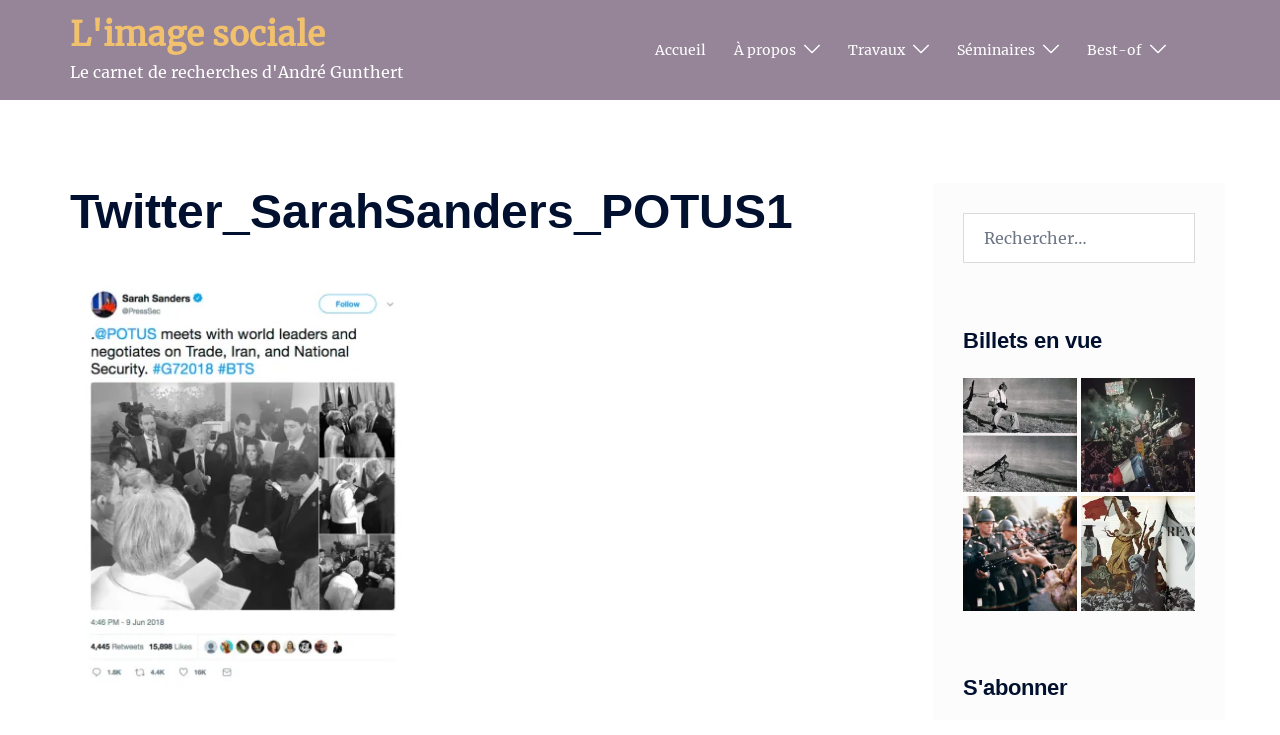

--- FILE ---
content_type: text/html; charset=UTF-8
request_url: https://imagesociale.fr/twitter_sarahsanders_potus1
body_size: 16300
content:
<!DOCTYPE html>
<html lang="fr-FR">
<head>
<meta charset="UTF-8">
<meta name="viewport" content="width=device-width, initial-scale=1">
<link rel="profile" href="http://gmpg.org/xfn/11">
<link rel="pingback" href="https://imagesociale.fr/xmlrpc.php">

<title>Twitter_SarahSanders_POTUS1 &#8211; L&#039;image sociale</title>
<meta name='robots' content='max-image-preview:large' />
<link rel='dns-prefetch' href='//stats.wp.com' />
<link rel='dns-prefetch' href='//v0.wordpress.com' />
<link rel='preconnect' href='//i0.wp.com' />
<link rel="alternate" type="application/rss+xml" title="L&#039;image sociale &raquo; Flux" href="https://imagesociale.fr/feed" />
<link rel="alternate" type="application/rss+xml" title="L&#039;image sociale &raquo; Flux des commentaires" href="https://imagesociale.fr/comments/feed" />
<link rel="alternate" type="application/rss+xml" title="L&#039;image sociale &raquo; Twitter_SarahSanders_POTUS1 Flux des commentaires" href="https://imagesociale.fr/feed/?attachment_id=6240" />
<link rel="alternate" title="oEmbed (JSON)" type="application/json+oembed" href="https://imagesociale.fr/wp-json/oembed/1.0/embed?url=https%3A%2F%2Fimagesociale.fr%2Ftwitter_sarahsanders_potus1" />
<link rel="alternate" title="oEmbed (XML)" type="text/xml+oembed" href="https://imagesociale.fr/wp-json/oembed/1.0/embed?url=https%3A%2F%2Fimagesociale.fr%2Ftwitter_sarahsanders_potus1&#038;format=xml" />
<style id='wp-img-auto-sizes-contain-inline-css' type='text/css'>
img:is([sizes=auto i],[sizes^="auto," i]){contain-intrinsic-size:3000px 1500px}
/*# sourceURL=wp-img-auto-sizes-contain-inline-css */
</style>
<link rel='stylesheet' id='sydney-bootstrap-css' href='https://imagesociale.fr/wp-content/themes/sydney/css/bootstrap/bootstrap.min.css?ver=1' type='text/css' media='all' />
<style id='wp-block-library-inline-css' type='text/css'>
:root{--wp-block-synced-color:#7a00df;--wp-block-synced-color--rgb:122,0,223;--wp-bound-block-color:var(--wp-block-synced-color);--wp-editor-canvas-background:#ddd;--wp-admin-theme-color:#007cba;--wp-admin-theme-color--rgb:0,124,186;--wp-admin-theme-color-darker-10:#006ba1;--wp-admin-theme-color-darker-10--rgb:0,107,160.5;--wp-admin-theme-color-darker-20:#005a87;--wp-admin-theme-color-darker-20--rgb:0,90,135;--wp-admin-border-width-focus:2px}@media (min-resolution:192dpi){:root{--wp-admin-border-width-focus:1.5px}}.wp-element-button{cursor:pointer}:root .has-very-light-gray-background-color{background-color:#eee}:root .has-very-dark-gray-background-color{background-color:#313131}:root .has-very-light-gray-color{color:#eee}:root .has-very-dark-gray-color{color:#313131}:root .has-vivid-green-cyan-to-vivid-cyan-blue-gradient-background{background:linear-gradient(135deg,#00d084,#0693e3)}:root .has-purple-crush-gradient-background{background:linear-gradient(135deg,#34e2e4,#4721fb 50%,#ab1dfe)}:root .has-hazy-dawn-gradient-background{background:linear-gradient(135deg,#faaca8,#dad0ec)}:root .has-subdued-olive-gradient-background{background:linear-gradient(135deg,#fafae1,#67a671)}:root .has-atomic-cream-gradient-background{background:linear-gradient(135deg,#fdd79a,#004a59)}:root .has-nightshade-gradient-background{background:linear-gradient(135deg,#330968,#31cdcf)}:root .has-midnight-gradient-background{background:linear-gradient(135deg,#020381,#2874fc)}:root{--wp--preset--font-size--normal:16px;--wp--preset--font-size--huge:42px}.has-regular-font-size{font-size:1em}.has-larger-font-size{font-size:2.625em}.has-normal-font-size{font-size:var(--wp--preset--font-size--normal)}.has-huge-font-size{font-size:var(--wp--preset--font-size--huge)}.has-text-align-center{text-align:center}.has-text-align-left{text-align:left}.has-text-align-right{text-align:right}.has-fit-text{white-space:nowrap!important}#end-resizable-editor-section{display:none}.aligncenter{clear:both}.items-justified-left{justify-content:flex-start}.items-justified-center{justify-content:center}.items-justified-right{justify-content:flex-end}.items-justified-space-between{justify-content:space-between}.screen-reader-text{border:0;clip-path:inset(50%);height:1px;margin:-1px;overflow:hidden;padding:0;position:absolute;width:1px;word-wrap:normal!important}.screen-reader-text:focus{background-color:#ddd;clip-path:none;color:#444;display:block;font-size:1em;height:auto;left:5px;line-height:normal;padding:15px 23px 14px;text-decoration:none;top:5px;width:auto;z-index:100000}html :where(.has-border-color){border-style:solid}html :where([style*=border-top-color]){border-top-style:solid}html :where([style*=border-right-color]){border-right-style:solid}html :where([style*=border-bottom-color]){border-bottom-style:solid}html :where([style*=border-left-color]){border-left-style:solid}html :where([style*=border-width]){border-style:solid}html :where([style*=border-top-width]){border-top-style:solid}html :where([style*=border-right-width]){border-right-style:solid}html :where([style*=border-bottom-width]){border-bottom-style:solid}html :where([style*=border-left-width]){border-left-style:solid}html :where(img[class*=wp-image-]){height:auto;max-width:100%}:where(figure){margin:0 0 1em}html :where(.is-position-sticky){--wp-admin--admin-bar--position-offset:var(--wp-admin--admin-bar--height,0px)}@media screen and (max-width:600px){html :where(.is-position-sticky){--wp-admin--admin-bar--position-offset:0px}}

/*# sourceURL=wp-block-library-inline-css */
</style><style id='global-styles-inline-css' type='text/css'>
:root{--wp--preset--aspect-ratio--square: 1;--wp--preset--aspect-ratio--4-3: 4/3;--wp--preset--aspect-ratio--3-4: 3/4;--wp--preset--aspect-ratio--3-2: 3/2;--wp--preset--aspect-ratio--2-3: 2/3;--wp--preset--aspect-ratio--16-9: 16/9;--wp--preset--aspect-ratio--9-16: 9/16;--wp--preset--color--black: #000000;--wp--preset--color--cyan-bluish-gray: #abb8c3;--wp--preset--color--white: #ffffff;--wp--preset--color--pale-pink: #f78da7;--wp--preset--color--vivid-red: #cf2e2e;--wp--preset--color--luminous-vivid-orange: #ff6900;--wp--preset--color--luminous-vivid-amber: #fcb900;--wp--preset--color--light-green-cyan: #7bdcb5;--wp--preset--color--vivid-green-cyan: #00d084;--wp--preset--color--pale-cyan-blue: #8ed1fc;--wp--preset--color--vivid-cyan-blue: #0693e3;--wp--preset--color--vivid-purple: #9b51e0;--wp--preset--color--global-color-1: var(--sydney-global-color-1);--wp--preset--color--global-color-2: var(--sydney-global-color-2);--wp--preset--color--global-color-3: var(--sydney-global-color-3);--wp--preset--color--global-color-4: var(--sydney-global-color-4);--wp--preset--color--global-color-5: var(--sydney-global-color-5);--wp--preset--color--global-color-6: var(--sydney-global-color-6);--wp--preset--color--global-color-7: var(--sydney-global-color-7);--wp--preset--color--global-color-8: var(--sydney-global-color-8);--wp--preset--color--global-color-9: var(--sydney-global-color-9);--wp--preset--gradient--vivid-cyan-blue-to-vivid-purple: linear-gradient(135deg,rgb(6,147,227) 0%,rgb(155,81,224) 100%);--wp--preset--gradient--light-green-cyan-to-vivid-green-cyan: linear-gradient(135deg,rgb(122,220,180) 0%,rgb(0,208,130) 100%);--wp--preset--gradient--luminous-vivid-amber-to-luminous-vivid-orange: linear-gradient(135deg,rgb(252,185,0) 0%,rgb(255,105,0) 100%);--wp--preset--gradient--luminous-vivid-orange-to-vivid-red: linear-gradient(135deg,rgb(255,105,0) 0%,rgb(207,46,46) 100%);--wp--preset--gradient--very-light-gray-to-cyan-bluish-gray: linear-gradient(135deg,rgb(238,238,238) 0%,rgb(169,184,195) 100%);--wp--preset--gradient--cool-to-warm-spectrum: linear-gradient(135deg,rgb(74,234,220) 0%,rgb(151,120,209) 20%,rgb(207,42,186) 40%,rgb(238,44,130) 60%,rgb(251,105,98) 80%,rgb(254,248,76) 100%);--wp--preset--gradient--blush-light-purple: linear-gradient(135deg,rgb(255,206,236) 0%,rgb(152,150,240) 100%);--wp--preset--gradient--blush-bordeaux: linear-gradient(135deg,rgb(254,205,165) 0%,rgb(254,45,45) 50%,rgb(107,0,62) 100%);--wp--preset--gradient--luminous-dusk: linear-gradient(135deg,rgb(255,203,112) 0%,rgb(199,81,192) 50%,rgb(65,88,208) 100%);--wp--preset--gradient--pale-ocean: linear-gradient(135deg,rgb(255,245,203) 0%,rgb(182,227,212) 50%,rgb(51,167,181) 100%);--wp--preset--gradient--electric-grass: linear-gradient(135deg,rgb(202,248,128) 0%,rgb(113,206,126) 100%);--wp--preset--gradient--midnight: linear-gradient(135deg,rgb(2,3,129) 0%,rgb(40,116,252) 100%);--wp--preset--font-size--small: 13px;--wp--preset--font-size--medium: 20px;--wp--preset--font-size--large: 36px;--wp--preset--font-size--x-large: 42px;--wp--preset--spacing--20: 10px;--wp--preset--spacing--30: 20px;--wp--preset--spacing--40: 30px;--wp--preset--spacing--50: clamp(30px, 5vw, 60px);--wp--preset--spacing--60: clamp(30px, 7vw, 80px);--wp--preset--spacing--70: clamp(50px, 7vw, 100px);--wp--preset--spacing--80: clamp(50px, 10vw, 120px);--wp--preset--shadow--natural: 6px 6px 9px rgba(0, 0, 0, 0.2);--wp--preset--shadow--deep: 12px 12px 50px rgba(0, 0, 0, 0.4);--wp--preset--shadow--sharp: 6px 6px 0px rgba(0, 0, 0, 0.2);--wp--preset--shadow--outlined: 6px 6px 0px -3px rgb(255, 255, 255), 6px 6px rgb(0, 0, 0);--wp--preset--shadow--crisp: 6px 6px 0px rgb(0, 0, 0);}:root { --wp--style--global--content-size: 740px;--wp--style--global--wide-size: 1140px; }:where(body) { margin: 0; }.wp-site-blocks { padding-top: var(--wp--style--root--padding-top); padding-bottom: var(--wp--style--root--padding-bottom); }.has-global-padding { padding-right: var(--wp--style--root--padding-right); padding-left: var(--wp--style--root--padding-left); }.has-global-padding > .alignfull { margin-right: calc(var(--wp--style--root--padding-right) * -1); margin-left: calc(var(--wp--style--root--padding-left) * -1); }.has-global-padding :where(:not(.alignfull.is-layout-flow) > .has-global-padding:not(.wp-block-block, .alignfull)) { padding-right: 0; padding-left: 0; }.has-global-padding :where(:not(.alignfull.is-layout-flow) > .has-global-padding:not(.wp-block-block, .alignfull)) > .alignfull { margin-left: 0; margin-right: 0; }.wp-site-blocks > .alignleft { float: left; margin-right: 2em; }.wp-site-blocks > .alignright { float: right; margin-left: 2em; }.wp-site-blocks > .aligncenter { justify-content: center; margin-left: auto; margin-right: auto; }:where(.wp-site-blocks) > * { margin-block-start: 24px; margin-block-end: 0; }:where(.wp-site-blocks) > :first-child { margin-block-start: 0; }:where(.wp-site-blocks) > :last-child { margin-block-end: 0; }:root { --wp--style--block-gap: 24px; }:root :where(.is-layout-flow) > :first-child{margin-block-start: 0;}:root :where(.is-layout-flow) > :last-child{margin-block-end: 0;}:root :where(.is-layout-flow) > *{margin-block-start: 24px;margin-block-end: 0;}:root :where(.is-layout-constrained) > :first-child{margin-block-start: 0;}:root :where(.is-layout-constrained) > :last-child{margin-block-end: 0;}:root :where(.is-layout-constrained) > *{margin-block-start: 24px;margin-block-end: 0;}:root :where(.is-layout-flex){gap: 24px;}:root :where(.is-layout-grid){gap: 24px;}.is-layout-flow > .alignleft{float: left;margin-inline-start: 0;margin-inline-end: 2em;}.is-layout-flow > .alignright{float: right;margin-inline-start: 2em;margin-inline-end: 0;}.is-layout-flow > .aligncenter{margin-left: auto !important;margin-right: auto !important;}.is-layout-constrained > .alignleft{float: left;margin-inline-start: 0;margin-inline-end: 2em;}.is-layout-constrained > .alignright{float: right;margin-inline-start: 2em;margin-inline-end: 0;}.is-layout-constrained > .aligncenter{margin-left: auto !important;margin-right: auto !important;}.is-layout-constrained > :where(:not(.alignleft):not(.alignright):not(.alignfull)){max-width: var(--wp--style--global--content-size);margin-left: auto !important;margin-right: auto !important;}.is-layout-constrained > .alignwide{max-width: var(--wp--style--global--wide-size);}body .is-layout-flex{display: flex;}.is-layout-flex{flex-wrap: wrap;align-items: center;}.is-layout-flex > :is(*, div){margin: 0;}body .is-layout-grid{display: grid;}.is-layout-grid > :is(*, div){margin: 0;}body{--wp--style--root--padding-top: 0px;--wp--style--root--padding-right: 0px;--wp--style--root--padding-bottom: 0px;--wp--style--root--padding-left: 0px;}a:where(:not(.wp-element-button)){text-decoration: underline;}:root :where(.wp-element-button, .wp-block-button__link){background-color: #32373c;border-width: 0;color: #fff;font-family: inherit;font-size: inherit;font-style: inherit;font-weight: inherit;letter-spacing: inherit;line-height: inherit;padding-top: calc(0.667em + 2px);padding-right: calc(1.333em + 2px);padding-bottom: calc(0.667em + 2px);padding-left: calc(1.333em + 2px);text-decoration: none;text-transform: inherit;}.has-black-color{color: var(--wp--preset--color--black) !important;}.has-cyan-bluish-gray-color{color: var(--wp--preset--color--cyan-bluish-gray) !important;}.has-white-color{color: var(--wp--preset--color--white) !important;}.has-pale-pink-color{color: var(--wp--preset--color--pale-pink) !important;}.has-vivid-red-color{color: var(--wp--preset--color--vivid-red) !important;}.has-luminous-vivid-orange-color{color: var(--wp--preset--color--luminous-vivid-orange) !important;}.has-luminous-vivid-amber-color{color: var(--wp--preset--color--luminous-vivid-amber) !important;}.has-light-green-cyan-color{color: var(--wp--preset--color--light-green-cyan) !important;}.has-vivid-green-cyan-color{color: var(--wp--preset--color--vivid-green-cyan) !important;}.has-pale-cyan-blue-color{color: var(--wp--preset--color--pale-cyan-blue) !important;}.has-vivid-cyan-blue-color{color: var(--wp--preset--color--vivid-cyan-blue) !important;}.has-vivid-purple-color{color: var(--wp--preset--color--vivid-purple) !important;}.has-global-color-1-color{color: var(--wp--preset--color--global-color-1) !important;}.has-global-color-2-color{color: var(--wp--preset--color--global-color-2) !important;}.has-global-color-3-color{color: var(--wp--preset--color--global-color-3) !important;}.has-global-color-4-color{color: var(--wp--preset--color--global-color-4) !important;}.has-global-color-5-color{color: var(--wp--preset--color--global-color-5) !important;}.has-global-color-6-color{color: var(--wp--preset--color--global-color-6) !important;}.has-global-color-7-color{color: var(--wp--preset--color--global-color-7) !important;}.has-global-color-8-color{color: var(--wp--preset--color--global-color-8) !important;}.has-global-color-9-color{color: var(--wp--preset--color--global-color-9) !important;}.has-black-background-color{background-color: var(--wp--preset--color--black) !important;}.has-cyan-bluish-gray-background-color{background-color: var(--wp--preset--color--cyan-bluish-gray) !important;}.has-white-background-color{background-color: var(--wp--preset--color--white) !important;}.has-pale-pink-background-color{background-color: var(--wp--preset--color--pale-pink) !important;}.has-vivid-red-background-color{background-color: var(--wp--preset--color--vivid-red) !important;}.has-luminous-vivid-orange-background-color{background-color: var(--wp--preset--color--luminous-vivid-orange) !important;}.has-luminous-vivid-amber-background-color{background-color: var(--wp--preset--color--luminous-vivid-amber) !important;}.has-light-green-cyan-background-color{background-color: var(--wp--preset--color--light-green-cyan) !important;}.has-vivid-green-cyan-background-color{background-color: var(--wp--preset--color--vivid-green-cyan) !important;}.has-pale-cyan-blue-background-color{background-color: var(--wp--preset--color--pale-cyan-blue) !important;}.has-vivid-cyan-blue-background-color{background-color: var(--wp--preset--color--vivid-cyan-blue) !important;}.has-vivid-purple-background-color{background-color: var(--wp--preset--color--vivid-purple) !important;}.has-global-color-1-background-color{background-color: var(--wp--preset--color--global-color-1) !important;}.has-global-color-2-background-color{background-color: var(--wp--preset--color--global-color-2) !important;}.has-global-color-3-background-color{background-color: var(--wp--preset--color--global-color-3) !important;}.has-global-color-4-background-color{background-color: var(--wp--preset--color--global-color-4) !important;}.has-global-color-5-background-color{background-color: var(--wp--preset--color--global-color-5) !important;}.has-global-color-6-background-color{background-color: var(--wp--preset--color--global-color-6) !important;}.has-global-color-7-background-color{background-color: var(--wp--preset--color--global-color-7) !important;}.has-global-color-8-background-color{background-color: var(--wp--preset--color--global-color-8) !important;}.has-global-color-9-background-color{background-color: var(--wp--preset--color--global-color-9) !important;}.has-black-border-color{border-color: var(--wp--preset--color--black) !important;}.has-cyan-bluish-gray-border-color{border-color: var(--wp--preset--color--cyan-bluish-gray) !important;}.has-white-border-color{border-color: var(--wp--preset--color--white) !important;}.has-pale-pink-border-color{border-color: var(--wp--preset--color--pale-pink) !important;}.has-vivid-red-border-color{border-color: var(--wp--preset--color--vivid-red) !important;}.has-luminous-vivid-orange-border-color{border-color: var(--wp--preset--color--luminous-vivid-orange) !important;}.has-luminous-vivid-amber-border-color{border-color: var(--wp--preset--color--luminous-vivid-amber) !important;}.has-light-green-cyan-border-color{border-color: var(--wp--preset--color--light-green-cyan) !important;}.has-vivid-green-cyan-border-color{border-color: var(--wp--preset--color--vivid-green-cyan) !important;}.has-pale-cyan-blue-border-color{border-color: var(--wp--preset--color--pale-cyan-blue) !important;}.has-vivid-cyan-blue-border-color{border-color: var(--wp--preset--color--vivid-cyan-blue) !important;}.has-vivid-purple-border-color{border-color: var(--wp--preset--color--vivid-purple) !important;}.has-global-color-1-border-color{border-color: var(--wp--preset--color--global-color-1) !important;}.has-global-color-2-border-color{border-color: var(--wp--preset--color--global-color-2) !important;}.has-global-color-3-border-color{border-color: var(--wp--preset--color--global-color-3) !important;}.has-global-color-4-border-color{border-color: var(--wp--preset--color--global-color-4) !important;}.has-global-color-5-border-color{border-color: var(--wp--preset--color--global-color-5) !important;}.has-global-color-6-border-color{border-color: var(--wp--preset--color--global-color-6) !important;}.has-global-color-7-border-color{border-color: var(--wp--preset--color--global-color-7) !important;}.has-global-color-8-border-color{border-color: var(--wp--preset--color--global-color-8) !important;}.has-global-color-9-border-color{border-color: var(--wp--preset--color--global-color-9) !important;}.has-vivid-cyan-blue-to-vivid-purple-gradient-background{background: var(--wp--preset--gradient--vivid-cyan-blue-to-vivid-purple) !important;}.has-light-green-cyan-to-vivid-green-cyan-gradient-background{background: var(--wp--preset--gradient--light-green-cyan-to-vivid-green-cyan) !important;}.has-luminous-vivid-amber-to-luminous-vivid-orange-gradient-background{background: var(--wp--preset--gradient--luminous-vivid-amber-to-luminous-vivid-orange) !important;}.has-luminous-vivid-orange-to-vivid-red-gradient-background{background: var(--wp--preset--gradient--luminous-vivid-orange-to-vivid-red) !important;}.has-very-light-gray-to-cyan-bluish-gray-gradient-background{background: var(--wp--preset--gradient--very-light-gray-to-cyan-bluish-gray) !important;}.has-cool-to-warm-spectrum-gradient-background{background: var(--wp--preset--gradient--cool-to-warm-spectrum) !important;}.has-blush-light-purple-gradient-background{background: var(--wp--preset--gradient--blush-light-purple) !important;}.has-blush-bordeaux-gradient-background{background: var(--wp--preset--gradient--blush-bordeaux) !important;}.has-luminous-dusk-gradient-background{background: var(--wp--preset--gradient--luminous-dusk) !important;}.has-pale-ocean-gradient-background{background: var(--wp--preset--gradient--pale-ocean) !important;}.has-electric-grass-gradient-background{background: var(--wp--preset--gradient--electric-grass) !important;}.has-midnight-gradient-background{background: var(--wp--preset--gradient--midnight) !important;}.has-small-font-size{font-size: var(--wp--preset--font-size--small) !important;}.has-medium-font-size{font-size: var(--wp--preset--font-size--medium) !important;}.has-large-font-size{font-size: var(--wp--preset--font-size--large) !important;}.has-x-large-font-size{font-size: var(--wp--preset--font-size--x-large) !important;}
/*# sourceURL=global-styles-inline-css */
</style>

<link rel='stylesheet' id='sydney-google-fonts-css' href='https://imagesociale.fr/wp-content/fonts/5ea10556a904251449d1cccd76018386.css?ver=20250902' type='text/css' media='all' />
<link rel='stylesheet' id='sydney-comments-css' href='https://imagesociale.fr/wp-content/themes/sydney/css/components/comments.min.css?ver=20220824' type='text/css' media='all' />
<link rel='stylesheet' id='sydney-style-min-css' href='https://imagesociale.fr/wp-content/themes/sydney/css/styles.min.css?ver=20250404' type='text/css' media='all' />
<style id='sydney-style-min-inline-css' type='text/css'>
.woocommerce ul.products li.product{text-align:center;}html{scroll-behavior:smooth;}.header-image{background-size:contain;}.header-image{height:300px;}:root{--sydney-global-color-1:#968599;--sydney-global-color-2:#b73d3d;--sydney-global-color-3:#233452;--sydney-global-color-4:#00102E;--sydney-global-color-5:#6d7685;--sydney-global-color-6:#00102E;--sydney-global-color-7:#F4F5F7;--sydney-global-color-8:#dbdbdb;--sydney-global-color-9:#ffffff;}.llms-student-dashboard .llms-button-secondary:hover,.llms-button-action:hover,.read-more-gt,.widget-area .widget_fp_social a,#mainnav ul li a:hover,.sydney_contact_info_widget span,.roll-team .team-content .name,.roll-team .team-item .team-pop .team-social li:hover a,.roll-infomation li.address:before,.roll-infomation li.phone:before,.roll-infomation li.email:before,.roll-testimonials .name,.roll-button.border,.roll-button:hover,.roll-icon-list .icon i,.roll-icon-list .content h3 a:hover,.roll-icon-box.white .content h3 a,.roll-icon-box .icon i,.roll-icon-box .content h3 a:hover,.switcher-container .switcher-icon a:focus,.go-top:hover,.hentry .meta-post a:hover,#mainnav > ul > li > a.active,#mainnav > ul > li > a:hover,button:hover,input[type="button"]:hover,input[type="reset"]:hover,input[type="submit"]:hover,.text-color,.social-menu-widget a,.social-menu-widget a:hover,.archive .team-social li a,a,h1 a,h2 a,h3 a,h4 a,h5 a,h6 a,.classic-alt .meta-post a,.single .hentry .meta-post a,.content-area.modern .hentry .meta-post span:before,.content-area.modern .post-cat{color:var(--sydney-global-color-1)}.llms-student-dashboard .llms-button-secondary,.llms-button-action,.woocommerce #respond input#submit,.woocommerce a.button,.woocommerce button.button,.woocommerce input.button,.project-filter li a.active,.project-filter li a:hover,.preloader .pre-bounce1,.preloader .pre-bounce2,.roll-team .team-item .team-pop,.roll-progress .progress-animate,.roll-socials li a:hover,.roll-project .project-item .project-pop,.roll-project .project-filter li.active,.roll-project .project-filter li:hover,.roll-button.light:hover,.roll-button.border:hover,.roll-button,.roll-icon-box.white .icon,.owl-theme .owl-controls .owl-page.active span,.owl-theme .owl-controls.clickable .owl-page:hover span,.go-top,.bottom .socials li:hover a,.sidebar .widget:before,.blog-pagination ul li.active,.blog-pagination ul li:hover a,.content-area .hentry:after,.text-slider .maintitle:after,.error-wrap #search-submit:hover,#mainnav .sub-menu li:hover > a,#mainnav ul li ul:after,button,input[type="button"],input[type="reset"],input[type="submit"],.panel-grid-cell .widget-title:after,.cart-amount{background-color:var(--sydney-global-color-1)}.llms-student-dashboard .llms-button-secondary,.llms-student-dashboard .llms-button-secondary:hover,.llms-button-action,.llms-button-action:hover,.roll-socials li a:hover,.roll-socials li a,.roll-button.light:hover,.roll-button.border,.roll-button,.roll-icon-list .icon,.roll-icon-box .icon,.owl-theme .owl-controls .owl-page span,.comment .comment-detail,.widget-tags .tag-list a:hover,.blog-pagination ul li,.error-wrap #search-submit:hover,textarea:focus,input[type="text"]:focus,input[type="password"]:focus,input[type="date"]:focus,input[type="number"]:focus,input[type="email"]:focus,input[type="url"]:focus,input[type="search"]:focus,input[type="tel"]:focus,button,input[type="button"],input[type="reset"],input[type="submit"],.archive .team-social li a{border-color:var(--sydney-global-color-1)}.sydney_contact_info_widget span{fill:var(--sydney-global-color-1);}.go-top:hover svg{stroke:var(--sydney-global-color-1);}.site-header.float-header{background-color:rgba(73,36,18,0.9);}@media only screen and (max-width:1024px){.site-header{background-color:#492412;}}#mainnav ul li a,#mainnav ul li::before{color:#ffffff}#mainnav .sub-menu li a{color:#ffffff}#mainnav .sub-menu li a{background:#896a16}.text-slider .maintitle,.text-slider .subtitle{color:#ffffff}body{color:#393951}#secondary{background-color:#fcfcfc}#secondary,#secondary a:not(.wp-block-button__link){color:#6d7685}.btn-menu .sydney-svg-icon{fill:#ffffff}#mainnav ul li a:hover,.main-header #mainnav .menu > li > a:hover{color:#f2c16d}.overlay{background-color:#000000}.page-wrap{padding-top:83px;}.page-wrap{padding-bottom:100px;}@media only screen and (max-width:1025px){.mobile-slide{display:block;}.slide-item{background-image:none !important;}.header-slider{}.slide-item{height:auto !important;}.slide-inner{min-height:initial;}}.go-top.show{border-radius:2px;bottom:10px;}.go-top.position-right{right:20px;}.go-top.position-left{left:20px;}.go-top{background-color:;}.go-top:hover{background-color:;}.go-top{color:;}.go-top svg{stroke:;}.go-top:hover{color:;}.go-top:hover svg{stroke:;}.go-top .sydney-svg-icon,.go-top .sydney-svg-icon svg{width:16px;height:16px;}.go-top{padding:15px;}@media (min-width:992px){.site-info{font-size:16px;}}@media (min-width:576px) and (max-width:991px){.site-info{font-size:16px;}}@media (max-width:575px){.site-info{font-size:16px;}}.site-info{border-top:0 solid rgba(0,0,0,0.1);}.footer-widgets-grid{gap:30px;}@media (min-width:992px){.footer-widgets-grid{padding-top:95px;padding-bottom:95px;}}@media (min-width:576px) and (max-width:991px){.footer-widgets-grid{padding-top:60px;padding-bottom:60px;}}@media (max-width:575px){.footer-widgets-grid{padding-top:60px;padding-bottom:60px;}}@media (min-width:992px){.sidebar-column .widget .widget-title{font-size:22px;}}@media (min-width:576px) and (max-width:991px){.sidebar-column .widget .widget-title{font-size:22px;}}@media (max-width:575px){.sidebar-column .widget .widget-title{font-size:22px;}}@media (min-width:992px){.footer-widgets{font-size:16px;}}@media (min-width:576px) and (max-width:991px){.footer-widgets{font-size:16px;}}@media (max-width:575px){.footer-widgets{font-size:16px;}}.footer-widgets{background-color:#f0f0f0;}.sidebar-column .widget .widget-title{color:;}.sidebar-column .widget h1,.sidebar-column .widget h2,.sidebar-column .widget h3,.sidebar-column .widget h4,.sidebar-column .widget h5,.sidebar-column .widget h6{color:;}.sidebar-column .widget{color:#c5d35b;}#sidebar-footer .widget a{color:#91c452;}#sidebar-footer .widget a:hover{color:;}.site-footer{background-color:#f0f0f0;}.site-info,.site-info a{color:#233452;}.site-info .sydney-svg-icon svg{fill:#233452;}.site-info{padding-top:20px;padding-bottom:20px;}@media (min-width:992px){button,.roll-button,a.button,.wp-block-button__link,.wp-block-button.is-style-outline a,input[type="button"],input[type="reset"],input[type="submit"]{padding-top:12px;padding-bottom:12px;}}@media (min-width:576px) and (max-width:991px){button,.roll-button,a.button,.wp-block-button__link,.wp-block-button.is-style-outline a,input[type="button"],input[type="reset"],input[type="submit"]{padding-top:12px;padding-bottom:12px;}}@media (max-width:575px){button,.roll-button,a.button,.wp-block-button__link,.wp-block-button.is-style-outline a,input[type="button"],input[type="reset"],input[type="submit"]{padding-top:12px;padding-bottom:12px;}}@media (min-width:992px){button,.roll-button,a.button,.wp-block-button__link,.wp-block-button.is-style-outline a,input[type="button"],input[type="reset"],input[type="submit"]{padding-left:35px;padding-right:35px;}}@media (min-width:576px) and (max-width:991px){button,.roll-button,a.button,.wp-block-button__link,.wp-block-button.is-style-outline a,input[type="button"],input[type="reset"],input[type="submit"]{padding-left:35px;padding-right:35px;}}@media (max-width:575px){button,.roll-button,a.button,.wp-block-button__link,.wp-block-button.is-style-outline a,input[type="button"],input[type="reset"],input[type="submit"]{padding-left:35px;padding-right:35px;}}button,.roll-button,a.button,.wp-block-button__link,input[type="button"],input[type="reset"],input[type="submit"]{border-radius:0;}@media (min-width:992px){button,.roll-button,a.button,.wp-block-button__link,input[type="button"],input[type="reset"],input[type="submit"]{font-size:14px;}}@media (min-width:576px) and (max-width:991px){button,.roll-button,a.button,.wp-block-button__link,input[type="button"],input[type="reset"],input[type="submit"]{font-size:14px;}}@media (max-width:575px){button,.roll-button,a.button,.wp-block-button__link,input[type="button"],input[type="reset"],input[type="submit"]{font-size:14px;}}button,.roll-button,a.button,.wp-block-button__link,input[type="button"],input[type="reset"],input[type="submit"]{text-transform:uppercase;}button,.wp-element-button,div.wpforms-container-full:not(.wpforms-block) .wpforms-form input[type=submit],div.wpforms-container-full:not(.wpforms-block) .wpforms-form button[type=submit],div.wpforms-container-full:not(.wpforms-block) .wpforms-form .wpforms-page-button,.roll-button,a.button,.wp-block-button__link,input[type="button"],input[type="reset"],input[type="submit"]{background-color:;}button:hover,.wp-element-button:hover,div.wpforms-container-full:not(.wpforms-block) .wpforms-form input[type=submit]:hover,div.wpforms-container-full:not(.wpforms-block) .wpforms-form button[type=submit]:hover,div.wpforms-container-full:not(.wpforms-block) .wpforms-form .wpforms-page-button:hover,.roll-button:hover,a.button:hover,.wp-block-button__link:hover,input[type="button"]:hover,input[type="reset"]:hover,input[type="submit"]:hover{background-color:;}button,#sidebar-footer a.wp-block-button__link,.wp-element-button,div.wpforms-container-full:not(.wpforms-block) .wpforms-form input[type=submit],div.wpforms-container-full:not(.wpforms-block) .wpforms-form button[type=submit],div.wpforms-container-full:not(.wpforms-block) .wpforms-form .wpforms-page-button,.checkout-button.button,a.button,.wp-block-button__link,input[type="button"],input[type="reset"],input[type="submit"]{color:;}button:hover,#sidebar-footer .wp-block-button__link:hover,.wp-element-button:hover,div.wpforms-container-full:not(.wpforms-block) .wpforms-form input[type=submit]:hover,div.wpforms-container-full:not(.wpforms-block) .wpforms-form button[type=submit]:hover,div.wpforms-container-full:not(.wpforms-block) .wpforms-form .wpforms-page-button:hover,.roll-button:hover,a.button:hover,.wp-block-button__link:hover,input[type="button"]:hover,input[type="reset"]:hover,input[type="submit"]:hover{color:;}.is-style-outline .wp-block-button__link,div.wpforms-container-full:not(.wpforms-block) .wpforms-form input[type=submit],div.wpforms-container-full:not(.wpforms-block) .wpforms-form button[type=submit],div.wpforms-container-full:not(.wpforms-block) .wpforms-form .wpforms-page-button,.roll-button,.wp-block-button__link.is-style-outline,button,a.button,.wp-block-button__link,input[type="button"],input[type="reset"],input[type="submit"]{border-color:;}button:hover,div.wpforms-container-full:not(.wpforms-block) .wpforms-form input[type=submit]:hover,div.wpforms-container-full:not(.wpforms-block) .wpforms-form button[type=submit]:hover,div.wpforms-container-full:not(.wpforms-block) .wpforms-form .wpforms-page-button:hover,.roll-button:hover,a.button:hover,.wp-block-button__link:hover,input[type="button"]:hover,input[type="reset"]:hover,input[type="submit"]:hover{border-color:;}.posts-layout .list-image{width:30%;}.posts-layout .list-content{width:70%;}.content-area:not(.layout4):not(.layout6) .posts-layout .entry-thumb{margin:0 0 24px 0;}.layout4 .entry-thumb,.layout6 .entry-thumb{margin:0 24px 0 0;}.layout6 article:nth-of-type(even) .list-image .entry-thumb{margin:0 0 0 24px;}.posts-layout .entry-header{margin-bottom:24px;}.posts-layout .entry-meta.below-excerpt{margin:15px 0 0;}.posts-layout .entry-meta.above-title{margin:0 0 15px;}.single .entry-header .entry-title{color:;}.single .entry-header .entry-meta,.single .entry-header .entry-meta a{color:;}@media (min-width:992px){.single .entry-meta{font-size:12px;}}@media (min-width:576px) and (max-width:991px){.single .entry-meta{font-size:12px;}}@media (max-width:575px){.single .entry-meta{font-size:12px;}}@media (min-width:992px){.single .entry-header .entry-title{font-size:48px;}}@media (min-width:576px) and (max-width:991px){.single .entry-header .entry-title{font-size:32px;}}@media (max-width:575px){.single .entry-header .entry-title{font-size:32px;}}.posts-layout .entry-post{color:#233452;}.posts-layout .entry-title a{color:#00102E;}.posts-layout .author,.posts-layout .entry-meta a{color:#6d7685;}@media (min-width:992px){.posts-layout .entry-post{font-size:16px;}}@media (min-width:576px) and (max-width:991px){.posts-layout .entry-post{font-size:16px;}}@media (max-width:575px){.posts-layout .entry-post{font-size:16px;}}@media (min-width:992px){.posts-layout .entry-meta{font-size:12px;}}@media (min-width:576px) and (max-width:991px){.posts-layout .entry-meta{font-size:12px;}}@media (max-width:575px){.posts-layout .entry-meta{font-size:12px;}}@media (min-width:992px){.posts-layout .entry-title{font-size:32px;}}@media (min-width:576px) and (max-width:991px){.posts-layout .entry-title{font-size:32px;}}@media (max-width:575px){.posts-layout .entry-title{font-size:32px;}}.single .entry-header{margin-bottom:36px;}.single .entry-thumb{margin-bottom:36px;}.single .entry-meta-above{margin-bottom:24px;}.single .entry-meta-below{margin-top:24px;}@media (min-width:992px){.custom-logo-link img{max-width:180px;}}@media (min-width:576px) and (max-width:991px){.custom-logo-link img{max-width:100px;}}@media (max-width:575px){.custom-logo-link img{max-width:100px;}}.main-header,.bottom-header-row{border-bottom:0 solid rgba(255,255,255,0.1);}.header_layout_3,.header_layout_4,.header_layout_5{border-bottom:1px solid rgba(255,255,255,0.1);}.main-header:not(.sticky-active),.header-search-form{background-color:#968599;}.main-header.sticky-active{background-color:;}.main-header .site-title a,.main-header .site-description,.main-header #mainnav .menu > li > a,#mainnav .nav-menu > li > a,.main-header .header-contact a{color:;}.main-header .sydney-svg-icon svg,.main-header .dropdown-symbol .sydney-svg-icon svg{fill:;}.sticky-active .main-header .site-title a,.sticky-active .main-header .site-description,.sticky-active .main-header #mainnav .menu > li > a,.sticky-active .main-header .header-contact a,.sticky-active .main-header .logout-link,.sticky-active .main-header .html-item,.sticky-active .main-header .sydney-login-toggle{color:;}.sticky-active .main-header .sydney-svg-icon svg,.sticky-active .main-header .dropdown-symbol .sydney-svg-icon svg{fill:;}.bottom-header-row{background-color:;}.bottom-header-row,.bottom-header-row .header-contact a,.bottom-header-row #mainnav .menu > li > a{color:;}.bottom-header-row #mainnav .menu > li > a:hover{color:;}.bottom-header-row .header-item svg,.dropdown-symbol .sydney-svg-icon svg{fill:;}.main-header .site-header-inner,.main-header .top-header-row{padding-top:15px;padding-bottom:15px;}.bottom-header-inner{padding-top:15px;padding-bottom:15px;}.bottom-header-row #mainnav ul ul li,.main-header #mainnav ul ul li{background-color:rgba(112,20,99,0.53);}.bottom-header-row #mainnav ul ul li a,.bottom-header-row #mainnav ul ul li:hover a,.main-header #mainnav ul ul li:hover a,.main-header #mainnav ul ul li a{color:;}.bottom-header-row #mainnav ul ul li svg,.main-header #mainnav ul ul li svg{fill:;}.header-item .sydney-svg-icon{width:px;height:px;}.header-item .sydney-svg-icon svg{max-height:-2px;}.header-search-form{background-color:;}#mainnav .sub-menu li:hover>a,.main-header #mainnav ul ul li:hover>a{color:;}.main-header-cart .count-number{color:;}.main-header-cart .widget_shopping_cart .widgettitle:after,.main-header-cart .widget_shopping_cart .woocommerce-mini-cart__buttons:before{background-color:rgba(33,33,33,0.9);}.sydney-offcanvas-menu .mainnav ul li,.mobile-header-item.offcanvas-items,.mobile-header-item.offcanvas-items .social-profile{text-align:left;}.sydney-offcanvas-menu #mainnav ul li{text-align:left;}.sydney-offcanvas-menu #mainnav ul ul a{color:;}.sydney-offcanvas-menu #mainnav > div > ul > li > a{font-size:18px;}.sydney-offcanvas-menu #mainnav ul ul li a{font-size:16px;}.sydney-offcanvas-menu .mainnav a{padding:10px 0;}#masthead-mobile{background-color:;}#masthead-mobile .site-description,#masthead-mobile a:not(.button){color:;}#masthead-mobile svg{fill:;}.mobile-header{padding-top:15px;padding-bottom:15px;}.sydney-offcanvas-menu{background-color:#00102E;}.offcanvas-header-custom-text,.sydney-offcanvas-menu,.sydney-offcanvas-menu #mainnav a:not(.button),.sydney-offcanvas-menu a:not(.button){color:#8d6696;}.sydney-offcanvas-menu svg,.sydney-offcanvas-menu .dropdown-symbol .sydney-svg-icon svg{fill:#8d6696;}@media (min-width:992px){.site-logo{max-height:100px;}}@media (min-width:576px) and (max-width:991px){.site-logo{max-height:100px;}}@media (max-width:575px){.site-logo{max-height:100px;}}.site-title a,.site-title a:visited,.main-header .site-title a,.main-header .site-title a:visited{color:#f2c16d}.site-description,.main-header .site-description{color:}@media (min-width:992px){.site-title{font-size:33px;}}@media (min-width:576px) and (max-width:991px){.site-title{font-size:24px;}}@media (max-width:575px){.site-title{font-size:20px;}}@media (min-width:992px){.site-description{font-size:16px;}}@media (min-width:576px) and (max-width:991px){.site-description{font-size:16px;}}@media (max-width:575px){.site-description{font-size:16px;}}body{font-family:Merriweather,sans-serif;font-weight:regular;}h1,h2,h3,h4,h5,h6,.site-title{text-decoration:;text-transform:;font-style:;line-height:1.2;letter-spacing:px;}@media (min-width:992px){h1:not(.site-title){font-size:52px;}}@media (min-width:576px) and (max-width:991px){h1:not(.site-title){font-size:42px;}}@media (max-width:575px){h1:not(.site-title){font-size:32px;}}@media (min-width:992px){h2{font-size:42px;}}@media (min-width:576px) and (max-width:991px){h2{font-size:32px;}}@media (max-width:575px){h2{font-size:24px;}}@media (min-width:992px){h3{font-size:32px;}}@media (min-width:576px) and (max-width:991px){h3{font-size:24px;}}@media (max-width:575px){h3{font-size:20px;}}@media (min-width:992px){h4{font-size:24px;}}@media (min-width:576px) and (max-width:991px){h4{font-size:18px;}}@media (max-width:575px){h4{font-size:16px;}}@media (min-width:992px){h5{font-size:20px;}}@media (min-width:576px) and (max-width:991px){h5{font-size:16px;}}@media (max-width:575px){h5{font-size:16px;}}@media (min-width:992px){h6{font-size:18px;}}@media (min-width:576px) and (max-width:991px){h6{font-size:16px;}}@media (max-width:575px){h6{font-size:16px;}}p,.posts-layout .entry-post{text-decoration:}body,.posts-layout .entry-post{text-transform:;font-style:;line-height:1.68;letter-spacing:px;}@media (min-width:992px){body{font-size:16px;}}@media (min-width:576px) and (max-width:991px){body{font-size:16px;}}@media (max-width:575px){body{font-size:16px;}}@media (min-width:992px){.woocommerce div.product .product-gallery-summary .entry-title{font-size:32px;}}@media (min-width:576px) and (max-width:991px){.woocommerce div.product .product-gallery-summary .entry-title{font-size:32px;}}@media (max-width:575px){.woocommerce div.product .product-gallery-summary .entry-title{font-size:32px;}}@media (min-width:992px){.woocommerce div.product .product-gallery-summary .price .amount{font-size:24px;}}@media (min-width:576px) and (max-width:991px){.woocommerce div.product .product-gallery-summary .price .amount{font-size:24px;}}@media (max-width:575px){.woocommerce div.product .product-gallery-summary .price .amount{font-size:24px;}}.woocommerce ul.products li.product .col-md-7 > *,.woocommerce ul.products li.product .col-md-8 > *,.woocommerce ul.products li.product > *{margin-bottom:12px;}.wc-block-grid__product-onsale,span.onsale{border-radius:0;top:20px!important;left:20px!important;}.wc-block-grid__product-onsale,.products span.onsale{left:auto!important;right:20px;}.wc-block-grid__product-onsale,span.onsale{color:;}.wc-block-grid__product-onsale,span.onsale{background-color:;}ul.wc-block-grid__products li.wc-block-grid__product .wc-block-grid__product-title,ul.wc-block-grid__products li.wc-block-grid__product .woocommerce-loop-product__title,ul.wc-block-grid__products li.product .wc-block-grid__product-title,ul.wc-block-grid__products li.product .woocommerce-loop-product__title,ul.products li.wc-block-grid__product .wc-block-grid__product-title,ul.products li.wc-block-grid__product .woocommerce-loop-product__title,ul.products li.product .wc-block-grid__product-title,ul.products li.product .woocommerce-loop-product__title,ul.products li.product .woocommerce-loop-category__title,.woocommerce-loop-product__title .botiga-wc-loop-product__title{color:;}a.wc-forward:not(.checkout-button){color:;}a.wc-forward:not(.checkout-button):hover{color:;}.woocommerce-pagination li .page-numbers:hover{color:;}.woocommerce-sorting-wrapper{border-color:rgba(33,33,33,0.9);}ul.products li.product-category .woocommerce-loop-category__title{text-align:center;}ul.products li.product-category > a,ul.products li.product-category > a > img{border-radius:0;}.entry-content a:not(.button):not(.elementor-button-link):not(.wp-block-button__link){color:;}.entry-content a:not(.button):not(.elementor-button-link):not(.wp-block-button__link):hover{color:;}h1{color:;}h2{color:;}h3{color:;}h4{color:;}h5{color:;}h6{color:;}div.wpforms-container-full:not(.wpforms-block) .wpforms-form input[type=date],div.wpforms-container-full:not(.wpforms-block) .wpforms-form input[type=email],div.wpforms-container-full:not(.wpforms-block) .wpforms-form input[type=number],div.wpforms-container-full:not(.wpforms-block) .wpforms-form input[type=password],div.wpforms-container-full:not(.wpforms-block) .wpforms-form input[type=search],div.wpforms-container-full:not(.wpforms-block) .wpforms-form input[type=tel],div.wpforms-container-full:not(.wpforms-block) .wpforms-form input[type=text],div.wpforms-container-full:not(.wpforms-block) .wpforms-form input[type=url],div.wpforms-container-full:not(.wpforms-block) .wpforms-form select,div.wpforms-container-full:not(.wpforms-block) .wpforms-form textarea,input[type="text"],input[type="email"],input[type="url"],input[type="password"],input[type="search"],input[type="number"],input[type="tel"],input[type="date"],textarea,select,.woocommerce .select2-container .select2-selection--single,.woocommerce-page .select2-container .select2-selection--single,input[type="text"]:focus,input[type="email"]:focus,input[type="url"]:focus,input[type="password"]:focus,input[type="search"]:focus,input[type="number"]:focus,input[type="tel"]:focus,input[type="date"]:focus,textarea:focus,select:focus,.woocommerce .select2-container .select2-selection--single:focus,.woocommerce-page .select2-container .select2-selection--single:focus,.select2-container--default .select2-selection--single .select2-selection__rendered,.wp-block-search .wp-block-search__input,.wp-block-search .wp-block-search__input:focus{color:;}div.wpforms-container-full:not(.wpforms-block) .wpforms-form input[type=date],div.wpforms-container-full:not(.wpforms-block) .wpforms-form input[type=email],div.wpforms-container-full:not(.wpforms-block) .wpforms-form input[type=number],div.wpforms-container-full:not(.wpforms-block) .wpforms-form input[type=password],div.wpforms-container-full:not(.wpforms-block) .wpforms-form input[type=search],div.wpforms-container-full:not(.wpforms-block) .wpforms-form input[type=tel],div.wpforms-container-full:not(.wpforms-block) .wpforms-form input[type=text],div.wpforms-container-full:not(.wpforms-block) .wpforms-form input[type=url],div.wpforms-container-full:not(.wpforms-block) .wpforms-form select,div.wpforms-container-full:not(.wpforms-block) .wpforms-form textarea,input[type="text"],input[type="email"],input[type="url"],input[type="password"],input[type="search"],input[type="number"],input[type="tel"],input[type="date"],textarea,select,.woocommerce .select2-container .select2-selection--single,.woocommerce-page .select2-container .select2-selection--single,.woocommerce-cart .woocommerce-cart-form .actions .coupon input[type="text"]{background-color:;}div.wpforms-container-full:not(.wpforms-block) .wpforms-form input[type=date],div.wpforms-container-full:not(.wpforms-block) .wpforms-form input[type=email],div.wpforms-container-full:not(.wpforms-block) .wpforms-form input[type=number],div.wpforms-container-full:not(.wpforms-block) .wpforms-form input[type=password],div.wpforms-container-full:not(.wpforms-block) .wpforms-form input[type=search],div.wpforms-container-full:not(.wpforms-block) .wpforms-form input[type=tel],div.wpforms-container-full:not(.wpforms-block) .wpforms-form input[type=text],div.wpforms-container-full:not(.wpforms-block) .wpforms-form input[type=url],div.wpforms-container-full:not(.wpforms-block) .wpforms-form select,div.wpforms-container-full:not(.wpforms-block) .wpforms-form textarea,input[type="text"],input[type="email"],input[type="url"],input[type="password"],input[type="search"],input[type="number"],input[type="tel"],input[type="range"],input[type="date"],input[type="month"],input[type="week"],input[type="time"],input[type="datetime"],input[type="datetime-local"],input[type="color"],textarea,select,.woocommerce .select2-container .select2-selection--single,.woocommerce-page .select2-container .select2-selection--single,.woocommerce-account fieldset,.woocommerce-account .woocommerce-form-login,.woocommerce-account .woocommerce-form-register,.woocommerce-cart .woocommerce-cart-form .actions .coupon input[type="text"],.wp-block-search .wp-block-search__input{border-color:;}input::placeholder{color:;opacity:1;}input:-ms-input-placeholder{color:;}input::-ms-input-placeholder{color:;}img{border-radius:0;}@media (min-width:992px){.wp-caption-text,figcaption{font-size:16px;}}@media (min-width:576px) and (max-width:991px){.wp-caption-text,figcaption{font-size:16px;}}@media (max-width:575px){.wp-caption-text,figcaption{font-size:16px;}}.wp-caption-text,figcaption{color:;}
/*# sourceURL=sydney-style-min-inline-css */
</style>
<link rel='stylesheet' id='sydney-style-css' href='https://imagesociale.fr/wp-content/themes/sydney/style.css?ver=20230821' type='text/css' media='all' />
<link rel='stylesheet' id='jetpack-subscriptions-css' href='https://imagesociale.fr/wp-content/plugins/jetpack/_inc/build/subscriptions/subscriptions.min.css?ver=15.3.1' type='text/css' media='all' />
<link rel="https://api.w.org/" href="https://imagesociale.fr/wp-json/" /><link rel="alternate" title="JSON" type="application/json" href="https://imagesociale.fr/wp-json/wp/v2/media/6240" /><link rel="EditURI" type="application/rsd+xml" title="RSD" href="https://imagesociale.fr/xmlrpc.php?rsd" />
<meta name="generator" content="WordPress 6.9" />
<link rel="canonical" href="https://imagesociale.fr/twitter_sarahsanders_potus1" />
<link rel='shortlink' href='https://wp.me/a5dFCF-1CE' />
		<style type="text/css">
						ol.footnotes>li {list-style-type:decimal;}
						ol.footnotes { color:#666666; }
ol.footnotes li { font-size:80%; }
		</style>
			<style>img#wpstats{display:none}</style>
		
<!-- Jetpack Open Graph Tags -->
<meta property="og:type" content="article" />
<meta property="og:title" content="Twitter_SarahSanders_POTUS1" />
<meta property="og:url" content="https://imagesociale.fr/twitter_sarahsanders_potus1" />
<meta property="og:description" content="Voir l&rsquo;article pour en savoir plus." />
<meta property="article:published_time" content="2018-06-22T06:56:34+00:00" />
<meta property="article:modified_time" content="2018-06-22T06:56:34+00:00" />
<meta property="og:site_name" content="L&#039;image sociale" />
<meta property="og:image" content="https://imagesociale.fr/wp-content/uploads/Twitter_SarahSanders_POTUS1.jpg" />
<meta property="og:image:alt" content="" />
<meta property="og:locale" content="fr_FR" />
<meta name="twitter:text:title" content="Twitter_SarahSanders_POTUS1" />
<meta name="twitter:image" content="https://i0.wp.com/imagesociale.fr/wp-content/uploads/Twitter_SarahSanders_POTUS1.jpg?fit=695%2C837&#038;ssl=1&#038;w=640" />
<meta name="twitter:card" content="summary_large_image" />
<meta name="twitter:description" content="Voir l&rsquo;article pour en savoir plus." />

<!-- End Jetpack Open Graph Tags -->
<link rel='stylesheet' id='jetpack-top-posts-widget-css' href='https://imagesociale.fr/wp-content/plugins/jetpack/modules/widgets/top-posts/style.css?ver=20141013' type='text/css' media='all' />
</head>

<body class="attachment wp-singular attachment-template-default single single-attachment postid-6240 attachmentid-6240 attachment-jpeg wp-theme-sydney group-blog menu-inline" >

<span id="toptarget"></span>

	<div class="preloader">
	    <div class="spinner">
	        <div class="pre-bounce1"></div>
	        <div class="pre-bounce2"></div>
	    </div>
	</div>
	

<div id="page" class="hfeed site">
	<a class="skip-link screen-reader-text" href="#content">Aller au contenu</a>

		

					<header id="masthead" class="main-header header_layout_2 sticky-header sticky-always">
					<div class="container">
						<div class="site-header-inner">
							<div class="row valign">
								<div class="header-col">
												<div class="site-branding">

													<p class="site-title"><a href="https://imagesociale.fr/" rel="home">L&#039;image sociale</a></p>
								<p class="site-description">Le carnet de recherches d&#039;André Gunthert</p>
								
			</div><!-- .site-branding -->
											</div>
								<div class="header-col menu-col menu-right">
										
			<nav id="mainnav" class="mainnav">
				<div class="menu-menu-1-container"><ul id="primary-menu" class="menu"><li id="menu-item-191" class="menu-item menu-item-type-custom menu-item-object-custom menu-item-home menu-item-191 sydney-dropdown-li"><a href="http://imagesociale.fr/" title="Homepage" class="sydney-dropdown-link">Accueil</a></li>
<li id="menu-item-192" class="menu-item menu-item-type-post_type menu-item-object-page menu-item-has-children menu-item-192 sydney-dropdown-li"><a aria-haspopup="true" aria-expanded="false" href="https://imagesociale.fr/a-propos" title="Présentation" class="sydney-dropdown-link">À propos</a><span tabindex=0 class="dropdown-symbol"><i class="sydney-svg-icon"><svg xmlns="http://www.w3.org/2000/svg" viewBox="0 0 512.011 512.011"><path d="M505.755 123.592c-8.341-8.341-21.824-8.341-30.165 0L256.005 343.176 36.421 123.592c-8.341-8.341-21.824-8.341-30.165 0s-8.341 21.824 0 30.165l234.667 234.667a21.275 21.275 0 0015.083 6.251 21.275 21.275 0 0015.083-6.251l234.667-234.667c8.34-8.341 8.34-21.824-.001-30.165z" /></svg></i></span>
<ul class="sub-menu sydney-dropdown-ul">
	<li id="menu-item-3631" class="menu-item menu-item-type-custom menu-item-object-custom menu-item-3631 sydney-dropdown-li"><a href="http://histoirevisuelle.fr/cv/icones/" class="sydney-dropdown-link">L&rsquo;atelier des icônes</a></li>
	<li id="menu-item-5097" class="menu-item menu-item-type-custom menu-item-object-custom menu-item-5097 sydney-dropdown-li"><a href="https://blogs.mediapart.fr/andre-gunthert/blog" title="Mon blog sur Mediapart" class="sydney-dropdown-link">Mediapart</a></li>
</ul>
</li>
<li id="menu-item-223" class="menu-item menu-item-type-post_type menu-item-object-page menu-item-has-children menu-item-223 sydney-dropdown-li"><a aria-haspopup="true" aria-expanded="false" href="https://imagesociale.fr/publis" title="Travaux récents" class="sydney-dropdown-link">Travaux</a><span tabindex=0 class="dropdown-symbol"><i class="sydney-svg-icon"><svg xmlns="http://www.w3.org/2000/svg" viewBox="0 0 512.011 512.011"><path d="M505.755 123.592c-8.341-8.341-21.824-8.341-30.165 0L256.005 343.176 36.421 123.592c-8.341-8.341-21.824-8.341-30.165 0s-8.341 21.824 0 30.165l234.667 234.667a21.275 21.275 0 0015.083 6.251 21.275 21.275 0 0015.083-6.251l234.667-234.667c8.34-8.341 8.34-21.824-.001-30.165z" /></svg></i></span>
<ul class="sub-menu sydney-dropdown-ul">
	<li id="menu-item-2351" class="menu-item menu-item-type-taxonomy menu-item-object-category menu-item-2351 sydney-dropdown-li"><a href="https://imagesociale.fr/category/contributions" title="Articles publiés, interventions en colloque" class="sydney-dropdown-link">Contributions</a></li>
	<li id="menu-item-2543" class="menu-item menu-item-type-custom menu-item-object-custom menu-item-2543 sydney-dropdown-li"><a href="http://imagesociale.fr/tag/english" title="Articles traduits en anglais" class="sydney-dropdown-link">English papers</a></li>
	<li id="menu-item-10182" class="menu-item menu-item-type-post_type menu-item-object-page menu-item-10182 sydney-dropdown-li"><a href="https://imagesociale.fr/theses-masters" class="sydney-dropdown-link">thèses, masters</a></li>
	<li id="menu-item-9560" class="menu-item menu-item-type-custom menu-item-object-custom menu-item-9560 sydney-dropdown-li"><a href="https://imagesociale.fr/category/entretiens" class="sydney-dropdown-link">Entretiens</a></li>
	<li id="menu-item-5096" class="menu-item menu-item-type-custom menu-item-object-custom menu-item-5096 sydney-dropdown-li"><a href="http://imagesociale.fr/11417" title="Dernier ouvrage paru" class="sydney-dropdown-link">Pourquoi sourit-on en photographie?</a></li>
</ul>
</li>
<li id="menu-item-195" class="menu-item menu-item-type-custom menu-item-object-custom menu-item-has-children menu-item-195 sydney-dropdown-li"><a aria-haspopup="true" aria-expanded="false" href="http://imagesociale.fr/seminaires" title="Programmes des séminaires" class="sydney-dropdown-link">Séminaires</a><span tabindex=0 class="dropdown-symbol"><i class="sydney-svg-icon"><svg xmlns="http://www.w3.org/2000/svg" viewBox="0 0 512.011 512.011"><path d="M505.755 123.592c-8.341-8.341-21.824-8.341-30.165 0L256.005 343.176 36.421 123.592c-8.341-8.341-21.824-8.341-30.165 0s-8.341 21.824 0 30.165l234.667 234.667a21.275 21.275 0 0015.083 6.251 21.275 21.275 0 0015.083-6.251l234.667-234.667c8.34-8.341 8.34-21.824-.001-30.165z" /></svg></i></span>
<ul class="sub-menu sydney-dropdown-ul">
	<li id="menu-item-8108" class="menu-item menu-item-type-custom menu-item-object-custom menu-item-8108 sydney-dropdown-li"><a href="http://imagesociale.fr/category/seminaire" class="sydney-dropdown-link">Notes de séminaire</a></li>
</ul>
</li>
<li id="menu-item-961" class="menu-item menu-item-type-taxonomy menu-item-object-category menu-item-has-children menu-item-961 sydney-dropdown-li"><a aria-haspopup="true" aria-expanded="false" href="https://imagesociale.fr/category/bestof" title="Choix des meilleurs billets" class="sydney-dropdown-link">Best-of</a><span tabindex=0 class="dropdown-symbol"><i class="sydney-svg-icon"><svg xmlns="http://www.w3.org/2000/svg" viewBox="0 0 512.011 512.011"><path d="M505.755 123.592c-8.341-8.341-21.824-8.341-30.165 0L256.005 343.176 36.421 123.592c-8.341-8.341-21.824-8.341-30.165 0s-8.341 21.824 0 30.165l234.667 234.667a21.275 21.275 0 0015.083 6.251 21.275 21.275 0 0015.083-6.251l234.667-234.667c8.34-8.341 8.34-21.824-.001-30.165z" /></svg></i></span>
<ul class="sub-menu sydney-dropdown-ul">
	<li id="menu-item-7033" class="menu-item menu-item-type-post_type menu-item-object-page menu-item-7033 sydney-dropdown-li"><a href="https://imagesociale.fr/almanach" title="Sélection d&rsquo;événements visuels" class="sydney-dropdown-link">Almanach 2015-2023</a></li>
	<li id="menu-item-2491" class="menu-item menu-item-type-taxonomy menu-item-object-category menu-item-2491 sydney-dropdown-li"><a href="https://imagesociale.fr/category/images" title="Billets illustrés, analyses d&rsquo;images" class="sydney-dropdown-link">En images</a></li>
	<li id="menu-item-4983" class="menu-item menu-item-type-taxonomy menu-item-object-category menu-item-4983 sydney-dropdown-li"><a href="https://imagesociale.fr/category/video" title="Interventions vidéo" class="sydney-dropdown-link">Vidéo</a></li>
</ul>
</li>
</ul></div>			</nav>
											</div>							
								<div class="header-col header-elements">
																	</div>							
							</div>
						</div>
					</div>
								<div class="header-search-form">
			<form role="search" method="get" class="search-form" action="https://imagesociale.fr/">
				<label>
					<span class="screen-reader-text">Rechercher :</span>
					<input type="search" class="search-field" placeholder="Rechercher…" value="" name="s" />
				</label>
				<input type="submit" class="search-submit" value="Rechercher" />
			</form>			</div>
							</header>
			
			<div class="sydney-offcanvas-menu">
				<div class="mobile-header-item">
					<div class="row valign">
						<div class="col-xs-8">
										<div class="site-branding">

													<p class="site-title"><a href="https://imagesociale.fr/" rel="home">L&#039;image sociale</a></p>
								<p class="site-description">Le carnet de recherches d&#039;André Gunthert</p>
								
			</div><!-- .site-branding -->
									</div>
						<div class="col-xs-4 align-right">
							<a class="mobile-menu-close" href="#"><i class="sydney-svg-icon icon-cancel"><span class="screen-reader-text">Fermer le menu</span><svg width="16" height="16" viewBox="0 0 16 16" fill="none" xmlns="http://www.w3.org/2000/svg"><path d="M12.59 0L7 5.59L1.41 0L0 1.41L5.59 7L0 12.59L1.41 14L7 8.41L12.59 14L14 12.59L8.41 7L14 1.41L12.59 0Z" /></svg></i></a>
						</div>
					</div>
				</div>
				<div class="mobile-header-item">
						
			<nav id="mainnav" class="mainnav">
				<div class="menu-menu-1-container"><ul id="primary-menu" class="menu"><li class="menu-item menu-item-type-custom menu-item-object-custom menu-item-home menu-item-191 sydney-dropdown-li"><a href="http://imagesociale.fr/" title="Homepage" class="sydney-dropdown-link">Accueil</a></li>
<li class="menu-item menu-item-type-post_type menu-item-object-page menu-item-has-children menu-item-192 sydney-dropdown-li"><a aria-haspopup="true" aria-expanded="false" href="https://imagesociale.fr/a-propos" title="Présentation" class="sydney-dropdown-link">À propos</a><span tabindex=0 class="dropdown-symbol"><i class="sydney-svg-icon"><svg xmlns="http://www.w3.org/2000/svg" viewBox="0 0 512.011 512.011"><path d="M505.755 123.592c-8.341-8.341-21.824-8.341-30.165 0L256.005 343.176 36.421 123.592c-8.341-8.341-21.824-8.341-30.165 0s-8.341 21.824 0 30.165l234.667 234.667a21.275 21.275 0 0015.083 6.251 21.275 21.275 0 0015.083-6.251l234.667-234.667c8.34-8.341 8.34-21.824-.001-30.165z" /></svg></i></span>
<ul class="sub-menu sydney-dropdown-ul">
	<li class="menu-item menu-item-type-custom menu-item-object-custom menu-item-3631 sydney-dropdown-li"><a href="http://histoirevisuelle.fr/cv/icones/" class="sydney-dropdown-link">L&rsquo;atelier des icônes</a></li>
	<li class="menu-item menu-item-type-custom menu-item-object-custom menu-item-5097 sydney-dropdown-li"><a href="https://blogs.mediapart.fr/andre-gunthert/blog" title="Mon blog sur Mediapart" class="sydney-dropdown-link">Mediapart</a></li>
</ul>
</li>
<li class="menu-item menu-item-type-post_type menu-item-object-page menu-item-has-children menu-item-223 sydney-dropdown-li"><a aria-haspopup="true" aria-expanded="false" href="https://imagesociale.fr/publis" title="Travaux récents" class="sydney-dropdown-link">Travaux</a><span tabindex=0 class="dropdown-symbol"><i class="sydney-svg-icon"><svg xmlns="http://www.w3.org/2000/svg" viewBox="0 0 512.011 512.011"><path d="M505.755 123.592c-8.341-8.341-21.824-8.341-30.165 0L256.005 343.176 36.421 123.592c-8.341-8.341-21.824-8.341-30.165 0s-8.341 21.824 0 30.165l234.667 234.667a21.275 21.275 0 0015.083 6.251 21.275 21.275 0 0015.083-6.251l234.667-234.667c8.34-8.341 8.34-21.824-.001-30.165z" /></svg></i></span>
<ul class="sub-menu sydney-dropdown-ul">
	<li class="menu-item menu-item-type-taxonomy menu-item-object-category menu-item-2351 sydney-dropdown-li"><a href="https://imagesociale.fr/category/contributions" title="Articles publiés, interventions en colloque" class="sydney-dropdown-link">Contributions</a></li>
	<li class="menu-item menu-item-type-custom menu-item-object-custom menu-item-2543 sydney-dropdown-li"><a href="http://imagesociale.fr/tag/english" title="Articles traduits en anglais" class="sydney-dropdown-link">English papers</a></li>
	<li class="menu-item menu-item-type-post_type menu-item-object-page menu-item-10182 sydney-dropdown-li"><a href="https://imagesociale.fr/theses-masters" class="sydney-dropdown-link">thèses, masters</a></li>
	<li class="menu-item menu-item-type-custom menu-item-object-custom menu-item-9560 sydney-dropdown-li"><a href="https://imagesociale.fr/category/entretiens" class="sydney-dropdown-link">Entretiens</a></li>
	<li class="menu-item menu-item-type-custom menu-item-object-custom menu-item-5096 sydney-dropdown-li"><a href="http://imagesociale.fr/11417" title="Dernier ouvrage paru" class="sydney-dropdown-link">Pourquoi sourit-on en photographie?</a></li>
</ul>
</li>
<li class="menu-item menu-item-type-custom menu-item-object-custom menu-item-has-children menu-item-195 sydney-dropdown-li"><a aria-haspopup="true" aria-expanded="false" href="http://imagesociale.fr/seminaires" title="Programmes des séminaires" class="sydney-dropdown-link">Séminaires</a><span tabindex=0 class="dropdown-symbol"><i class="sydney-svg-icon"><svg xmlns="http://www.w3.org/2000/svg" viewBox="0 0 512.011 512.011"><path d="M505.755 123.592c-8.341-8.341-21.824-8.341-30.165 0L256.005 343.176 36.421 123.592c-8.341-8.341-21.824-8.341-30.165 0s-8.341 21.824 0 30.165l234.667 234.667a21.275 21.275 0 0015.083 6.251 21.275 21.275 0 0015.083-6.251l234.667-234.667c8.34-8.341 8.34-21.824-.001-30.165z" /></svg></i></span>
<ul class="sub-menu sydney-dropdown-ul">
	<li class="menu-item menu-item-type-custom menu-item-object-custom menu-item-8108 sydney-dropdown-li"><a href="http://imagesociale.fr/category/seminaire" class="sydney-dropdown-link">Notes de séminaire</a></li>
</ul>
</li>
<li class="menu-item menu-item-type-taxonomy menu-item-object-category menu-item-has-children menu-item-961 sydney-dropdown-li"><a aria-haspopup="true" aria-expanded="false" href="https://imagesociale.fr/category/bestof" title="Choix des meilleurs billets" class="sydney-dropdown-link">Best-of</a><span tabindex=0 class="dropdown-symbol"><i class="sydney-svg-icon"><svg xmlns="http://www.w3.org/2000/svg" viewBox="0 0 512.011 512.011"><path d="M505.755 123.592c-8.341-8.341-21.824-8.341-30.165 0L256.005 343.176 36.421 123.592c-8.341-8.341-21.824-8.341-30.165 0s-8.341 21.824 0 30.165l234.667 234.667a21.275 21.275 0 0015.083 6.251 21.275 21.275 0 0015.083-6.251l234.667-234.667c8.34-8.341 8.34-21.824-.001-30.165z" /></svg></i></span>
<ul class="sub-menu sydney-dropdown-ul">
	<li class="menu-item menu-item-type-post_type menu-item-object-page menu-item-7033 sydney-dropdown-li"><a href="https://imagesociale.fr/almanach" title="Sélection d&rsquo;événements visuels" class="sydney-dropdown-link">Almanach 2015-2023</a></li>
	<li class="menu-item menu-item-type-taxonomy menu-item-object-category menu-item-2491 sydney-dropdown-li"><a href="https://imagesociale.fr/category/images" title="Billets illustrés, analyses d&rsquo;images" class="sydney-dropdown-link">En images</a></li>
	<li class="menu-item menu-item-type-taxonomy menu-item-object-category menu-item-4983 sydney-dropdown-li"><a href="https://imagesociale.fr/category/video" title="Interventions vidéo" class="sydney-dropdown-link">Vidéo</a></li>
</ul>
</li>
</ul></div>			</nav>
							</div>
				<div class="mobile-header-item offcanvas-items">
									</div>				
			</div>
			
							<header id="masthead-mobile" class="main-header mobile-header ">
					<div class="container-fluid">
						<div class="row valign">
							<div class="col-sm-4 col-grow-mobile">
											<div class="site-branding">

													<p class="site-title"><a href="https://imagesociale.fr/" rel="home">L&#039;image sociale</a></p>
								<p class="site-description">Le carnet de recherches d&#039;André Gunthert</p>
								
			</div><!-- .site-branding -->
										</div>
							<div class="col-sm-8 col-grow-mobile header-elements valign align-right">
												<a href="#" class="header-search header-item" role="button">
					<span class="screen-reader-text">Rechercher</span>
					<i class="sydney-svg-icon icon-search active"><svg xmlns="http://www.w3.org/2000/svg" viewBox="0 0 512 512"><path d="M505 442.7L405.3 343c-4.5-4.5-10.6-7-17-7H372c27.6-35.3 44-79.7 44-128C416 93.1 322.9 0 208 0S0 93.1 0 208s93.1 208 208 208c48.3 0 92.7-16.4 128-44v16.3c0 6.4 2.5 12.5 7 17l99.7 99.7c9.4 9.4 24.6 9.4 33.9 0l28.3-28.3c9.4-9.4 9.4-24.6.1-34zM208 336c-70.7 0-128-57.2-128-128 0-70.7 57.2-128 128-128 70.7 0 128 57.2 128 128 0 70.7-57.2 128-128 128z" /></svg></i>
					<i class="sydney-svg-icon icon-cancel"><svg width="16" height="16" viewBox="0 0 16 16" fill="none" xmlns="http://www.w3.org/2000/svg"><path d="M12.59 0L7 5.59L1.41 0L0 1.41L5.59 7L0 12.59L1.41 14L7 8.41L12.59 14L14 12.59L8.41 7L14 1.41L12.59 0Z" /></svg></i>
				</a>
															
								<a href="#" class="menu-toggle">
					<span class="screen-reader-text">Ouvrir/fermer le menu</span>
					<i class="sydney-svg-icon"><svg width="16" height="11" viewBox="0 0 16 11" fill="none" xmlns="http://www.w3.org/2000/svg"><rect width="16" height="1" /><rect y="5" width="16" height="1" /><rect y="10" width="16" height="1" /></svg></i>
				</a>
										</div>						
						</div>
					</div>
								<div class="header-search-form">
			<form role="search" method="get" class="search-form" action="https://imagesociale.fr/">
				<label>
					<span class="screen-reader-text">Rechercher :</span>
					<input type="search" class="search-field" placeholder="Rechercher…" value="" name="s" />
				</label>
				<input type="submit" class="search-submit" value="Rechercher" />
			</form>			</div>
							</header>
						
	
	<div class="sydney-hero-area">
				<div class="header-image">
								</div>
		
			</div>

	
	<div id="content" class="page-wrap">
		<div class="content-wrapper container">
			<div class="row">	
	
		<div id="primary" class="content-area sidebar-right col-md-9 container-normal">

		
		<main id="main" class="post-wrap" role="main">

		
			

<article id="post-6240" class="post-6240 attachment type-attachment status-inherit hentry">
	<div class="content-inner">
	
	
		<header class="entry-header">
		
		<h1 class="title-post entry-title" >Twitter_SarahSanders_POTUS1</h1>
			</header><!-- .entry-header -->
	
					

	<div class="entry-content" >
		<p class="attachment"><a href="https://i0.wp.com/imagesociale.fr/wp-content/uploads/Twitter_SarahSanders_POTUS1.jpg?ssl=1"><img fetchpriority="high" decoding="async" width="345" height="416" src="https://i0.wp.com/imagesociale.fr/wp-content/uploads/Twitter_SarahSanders_POTUS1.jpg?fit=345%2C416&amp;ssl=1" class="attachment-medium size-medium" alt="" srcset="https://i0.wp.com/imagesociale.fr/wp-content/uploads/Twitter_SarahSanders_POTUS1.jpg?w=695&amp;ssl=1 695w, https://i0.wp.com/imagesociale.fr/wp-content/uploads/Twitter_SarahSanders_POTUS1.jpg?resize=150%2C181&amp;ssl=1 150w, https://i0.wp.com/imagesociale.fr/wp-content/uploads/Twitter_SarahSanders_POTUS1.jpg?resize=350%2C422&amp;ssl=1 350w, https://i0.wp.com/imagesociale.fr/wp-content/uploads/Twitter_SarahSanders_POTUS1.jpg?resize=125%2C150&amp;ssl=1 125w" sizes="(max-width: 345px) 100vw, 345px" /></a></p>
			</div><!-- .entry-content -->

	<footer class="entry-footer">
			</footer><!-- .entry-footer -->

		</div>

</article><!-- #post-## -->
	<nav class="navigation post-navigation" role="navigation">
		<h2 class="screen-reader-text">Navigation d’article</h2>
		<div class="nav-links clearfix">
		<div class="nav-previous"><span><svg width="6" height="9" viewBox="0 0 6 9" fill="none" xmlns="http://www.w3.org/2000/svg"><path d="M5.19643 0.741072C5.19643 0.660715 5.16071 0.589286 5.10714 0.535715L4.66071 0.0892859C4.60714 0.0357151 4.52679 0 4.45536 0C4.38393 0 4.30357 0.0357151 4.25 0.0892859L0.0892857 4.25C0.0357143 4.30357 0 4.38393 0 4.45536C0 4.52679 0.0357143 4.60714 0.0892857 4.66072L4.25 8.82143C4.30357 8.875 4.38393 8.91072 4.45536 8.91072C4.52679 8.91072 4.60714 8.875 4.66071 8.82143L5.10714 8.375C5.16071 8.32143 5.19643 8.24107 5.19643 8.16964C5.19643 8.09822 5.16071 8.01786 5.10714 7.96429L1.59821 4.45536L5.10714 0.946429C5.16071 0.892858 5.19643 0.8125 5.19643 0.741072Z" fill="#6d7685"/></svg></span><a href="https://imagesociale.fr/twitter_sarahsanders_potus1" rel="prev">Twitter_SarahSanders_POTUS1</a></div>		</div><!-- .nav-links -->
	</nav><!-- .navigation -->
	
			
<div id="comments" class="comments-area">

	
	
	
		<div id="respond" class="comment-respond">
		<h3 id="reply-title" class="comment-reply-title">Laisser un commentaire</h3><form action="https://imagesociale.fr/wp-comments-post.php" method="post" id="commentform" class="comment-form"><p class="comment-notes"><span id="email-notes">Votre adresse e-mail ne sera pas publiée.</span> <span class="required-field-message">Les champs obligatoires sont indiqués avec <span class="required">*</span></span></p><p class="comment-form-comment"><label for="comment">Commentaire <span class="required">*</span></label> <textarea id="comment" name="comment" cols="45" rows="8" maxlength="65525" required></textarea></p><p class="comment-form-author"><label for="author">Nom <span class="required">*</span></label> <input id="author" name="author" type="text" value="" size="30" maxlength="245" autocomplete="name" required /></p>
<p class="comment-form-email"><label for="email">E-mail <span class="required">*</span></label> <input id="email" name="email" type="email" value="" size="30" maxlength="100" aria-describedby="email-notes" autocomplete="email" required /></p>
<p class="comment-form-url"><label for="url">Site web</label> <input id="url" name="url" type="url" value="" size="30" maxlength="200" autocomplete="url" /></p>
<p class="form-submit"><input name="submit" type="submit" id="submit" class="submit" value="Laisser un commentaire" /> <input type='hidden' name='comment_post_ID' value='6240' id='comment_post_ID' />
<input type='hidden' name='comment_parent' id='comment_parent' value='0' />
</p><p style="display: none;"><input type="hidden" id="akismet_comment_nonce" name="akismet_comment_nonce" value="e0ca889d45" /></p><p style="display: none !important;" class="akismet-fields-container" data-prefix="ak_"><label>&#916;<textarea name="ak_hp_textarea" cols="45" rows="8" maxlength="100"></textarea></label><input type="hidden" id="ak_js_1" name="ak_js" value="123"/><script>document.getElementById( "ak_js_1" ).setAttribute( "value", ( new Date() ).getTime() );</script></p></form>	</div><!-- #respond -->
	<p class="akismet_comment_form_privacy_notice">Ce site utilise Akismet pour réduire les indésirables. <a href="https://akismet.com/privacy/" target="_blank" rel="nofollow noopener">En savoir plus sur la façon dont les données de vos commentaires sont traitées</a>.</p>
</div><!-- #comments -->

		
		</main><!-- #main -->
	</div><!-- #primary -->
	
	
	

<div id="secondary" class="widget-area col-md-3" role="complementary" >
	<aside id="search-2" class="widget widget_search"><form role="search" method="get" class="search-form" action="https://imagesociale.fr/">
				<label>
					<span class="screen-reader-text">Rechercher :</span>
					<input type="search" class="search-field" placeholder="Rechercher…" value="" name="s" />
				</label>
				<input type="submit" class="search-submit" value="Rechercher" />
			</form></aside><aside id="top-posts-2" class="widget widget_top-posts"><h3 class="widget-title">Billets en vue</h3><div class='widgets-grid-layout no-grav'>
<div class="widget-grid-view-image"><a href="https://imagesociale.fr/10247" title="Pourquoi Robert Capa a oublié le deuxième soldat" class="bump-view" data-bump-view="tp"><img loading="lazy" width="200" height="200" src="https://i0.wp.com/imagesociale.fr/wp-content/uploads/Capa_FallingSoldiers_1936.jpg?fit=697%2C793&#038;ssl=1&#038;resize=200%2C200" srcset="https://i0.wp.com/imagesociale.fr/wp-content/uploads/Capa_FallingSoldiers_1936.jpg?fit=697%2C793&amp;ssl=1&amp;resize=200%2C200 1x, https://i0.wp.com/imagesociale.fr/wp-content/uploads/Capa_FallingSoldiers_1936.jpg?fit=697%2C793&amp;ssl=1&amp;resize=300%2C300 1.5x, https://i0.wp.com/imagesociale.fr/wp-content/uploads/Capa_FallingSoldiers_1936.jpg?fit=697%2C793&amp;ssl=1&amp;resize=400%2C400 2x, https://i0.wp.com/imagesociale.fr/wp-content/uploads/Capa_FallingSoldiers_1936.jpg?fit=697%2C793&amp;ssl=1&amp;resize=600%2C600 3x" alt="Pourquoi Robert Capa a oublié le deuxième soldat" data-pin-nopin="true"/></a></div><div class="widget-grid-view-image"><a href="https://imagesociale.fr/963" title="Les images “iconiques” du 11 janvier, un monument involontaire?" class="bump-view" data-bump-view="tp"><img loading="lazy" width="200" height="200" src="https://i0.wp.com/imagesociale.fr/wp-content/uploads/argyroglo.jpg?fit=801%2C1200&#038;ssl=1&#038;resize=200%2C200" srcset="https://i0.wp.com/imagesociale.fr/wp-content/uploads/argyroglo.jpg?fit=801%2C1200&amp;ssl=1&amp;resize=200%2C200 1x, https://i0.wp.com/imagesociale.fr/wp-content/uploads/argyroglo.jpg?fit=801%2C1200&amp;ssl=1&amp;resize=300%2C300 1.5x, https://i0.wp.com/imagesociale.fr/wp-content/uploads/argyroglo.jpg?fit=801%2C1200&amp;ssl=1&amp;resize=400%2C400 2x, https://i0.wp.com/imagesociale.fr/wp-content/uploads/argyroglo.jpg?fit=801%2C1200&amp;ssl=1&amp;resize=600%2C600 3x, https://i0.wp.com/imagesociale.fr/wp-content/uploads/argyroglo.jpg?fit=801%2C1200&amp;ssl=1&amp;resize=800%2C800 4x" alt="Les images “iconiques” du 11 janvier, un monument involontaire?" data-pin-nopin="true"/></a></div><div class="widget-grid-view-image"><a href="https://imagesociale.fr/11266" title="La révolte avec des fleurs" class="bump-view" data-bump-view="tp"><img loading="lazy" width="200" height="200" src="https://i0.wp.com/imagesociale.fr/wp-content/uploads/Espresso_Riboud_FilleFleur_10121967.jpeg?fit=900%2C607&#038;ssl=1&#038;resize=200%2C200" srcset="https://i0.wp.com/imagesociale.fr/wp-content/uploads/Espresso_Riboud_FilleFleur_10121967.jpeg?fit=900%2C607&amp;ssl=1&amp;resize=200%2C200 1x, https://i0.wp.com/imagesociale.fr/wp-content/uploads/Espresso_Riboud_FilleFleur_10121967.jpeg?fit=900%2C607&amp;ssl=1&amp;resize=300%2C300 1.5x, https://i0.wp.com/imagesociale.fr/wp-content/uploads/Espresso_Riboud_FilleFleur_10121967.jpeg?fit=900%2C607&amp;ssl=1&amp;resize=400%2C400 2x, https://i0.wp.com/imagesociale.fr/wp-content/uploads/Espresso_Riboud_FilleFleur_10121967.jpeg?fit=900%2C607&amp;ssl=1&amp;resize=600%2C600 3x, https://i0.wp.com/imagesociale.fr/wp-content/uploads/Espresso_Riboud_FilleFleur_10121967.jpeg?fit=900%2C607&amp;ssl=1&amp;resize=800%2C800 4x" alt="La révolte avec des fleurs" data-pin-nopin="true"/></a></div><div class="widget-grid-view-image"><a href="https://imagesociale.fr/6887" title="La “Marianne” de Mai 68, ou l&#039;effet Disneyland" class="bump-view" data-bump-view="tp"><img loading="lazy" width="200" height="200" src="https://i0.wp.com/imagesociale.fr/wp-content/uploads/Life_691010_Revolution_1.jpg?fit=1044%2C1000&#038;ssl=1&#038;resize=200%2C200" srcset="https://i0.wp.com/imagesociale.fr/wp-content/uploads/Life_691010_Revolution_1.jpg?fit=1044%2C1000&amp;ssl=1&amp;resize=200%2C200 1x, https://i0.wp.com/imagesociale.fr/wp-content/uploads/Life_691010_Revolution_1.jpg?fit=1044%2C1000&amp;ssl=1&amp;resize=300%2C300 1.5x, https://i0.wp.com/imagesociale.fr/wp-content/uploads/Life_691010_Revolution_1.jpg?fit=1044%2C1000&amp;ssl=1&amp;resize=400%2C400 2x, https://i0.wp.com/imagesociale.fr/wp-content/uploads/Life_691010_Revolution_1.jpg?fit=1044%2C1000&amp;ssl=1&amp;resize=600%2C600 3x, https://i0.wp.com/imagesociale.fr/wp-content/uploads/Life_691010_Revolution_1.jpg?fit=1044%2C1000&amp;ssl=1&amp;resize=800%2C800 4x" alt="La “Marianne” de Mai 68, ou l&#039;effet Disneyland" data-pin-nopin="true"/></a></div></div>
</aside><aside id="blog_subscription-3" class="widget widget_blog_subscription jetpack_subscription_widget"><h3 class="widget-title">S&#039;abonner</h3>
			<div class="wp-block-jetpack-subscriptions__container">
			<form action="#" method="post" accept-charset="utf-8" id="subscribe-blog-blog_subscription-3"
				data-blog="77139945"
				data-post_access_level="everybody" >
									<div id="subscribe-text"><p>Saisissez votre e-mail pour être avisé de la parution d‘un nouveau billet.</p>
</div>
										<p id="subscribe-email">
						<label id="jetpack-subscribe-label"
							class="screen-reader-text"
							for="subscribe-field-blog_subscription-3">
							Adresse e-mail						</label>
						<input type="email" name="email" autocomplete="email" required="required"
																					value=""
							id="subscribe-field-blog_subscription-3"
							placeholder="Adresse e-mail"
						/>
					</p>

					<p id="subscribe-submit"
											>
						<input type="hidden" name="action" value="subscribe"/>
						<input type="hidden" name="source" value="https://imagesociale.fr/twitter_sarahsanders_potus1"/>
						<input type="hidden" name="sub-type" value="widget"/>
						<input type="hidden" name="redirect_fragment" value="subscribe-blog-blog_subscription-3"/>
						<input type="hidden" id="_wpnonce" name="_wpnonce" value="512e35ca1b" /><input type="hidden" name="_wp_http_referer" value="/twitter_sarahsanders_potus1" />						<button type="submit"
															class="wp-block-button__link"
																					name="jetpack_subscriptions_widget"
						>
							OK						</button>
					</p>
							</form>
						</div>
			
</aside><aside id="tag_cloud-2" class="widget widget_tag_cloud"><h3 class="widget-title">Mots-clés</h3><div class="tagcloud"><a href="https://imagesociale.fr/tag/amateur" class="tag-cloud-link tag-link-69 tag-link-position-1" style="font-size: 9.4392523364486pt;" aria-label="amateur (12 éléments)">amateur</a>
<a href="https://imagesociale.fr/tag/cinema" class="tag-cloud-link tag-link-30 tag-link-position-2" style="font-size: 15.719626168224pt;" aria-label="cinéma (38 éléments)">cinéma</a>
<a href="https://imagesociale.fr/tag/culture" class="tag-cloud-link tag-link-14 tag-link-position-3" style="font-size: 21.607476635514pt;" aria-label="culture (109 éléments)">culture</a>
<a href="https://imagesociale.fr/tag/docu" class="tag-cloud-link tag-link-63 tag-link-position-4" style="font-size: 16.766355140187pt;" aria-label="docu (46 éléments)">docu</a>
<a href="https://imagesociale.fr/tag/dyslexie" class="tag-cloud-link tag-link-54 tag-link-position-5" style="font-size: 13.88785046729pt;" aria-label="dyslexie (27 éléments)">dyslexie</a>
<a href="https://imagesociale.fr/tag/debat" class="tag-cloud-link tag-link-15 tag-link-position-6" style="font-size: 22pt;" aria-label="débat (116 éléments)">débat</a>
<a href="https://imagesociale.fr/tag/ehess" class="tag-cloud-link tag-link-17 tag-link-position-7" style="font-size: 14.280373831776pt;" aria-label="Ehess (29 éléments)">Ehess</a>
<a href="https://imagesociale.fr/tag/english" class="tag-cloud-link tag-link-31 tag-link-position-8" style="font-size: 8pt;" aria-label="english (9 éléments)">english</a>
<a href="https://imagesociale.fr/tag/evocation" class="tag-cloud-link tag-link-66 tag-link-position-9" style="font-size: 12.18691588785pt;" aria-label="evocation (20 éléments)">evocation</a>
<a href="https://imagesociale.fr/tag/expression" class="tag-cloud-link tag-link-46 tag-link-position-10" style="font-size: 13.626168224299pt;" aria-label="expression (26 éléments)">expression</a>
<a href="https://imagesociale.fr/tag/genre" class="tag-cloud-link tag-link-26 tag-link-position-11" style="font-size: 15.327102803738pt;" aria-label="genre (35 éléments)">genre</a>
<a href="https://imagesociale.fr/tag/graphisme" class="tag-cloud-link tag-link-44 tag-link-position-12" style="font-size: 17.943925233645pt;" aria-label="graphisme (56 éléments)">graphisme</a>
<a href="https://imagesociale.fr/tag/histoire" class="tag-cloud-link tag-link-47 tag-link-position-13" style="font-size: 15.588785046729pt;" aria-label="histoire (37 éléments)">histoire</a>
<a href="https://imagesociale.fr/tag/histphot" class="tag-cloud-link tag-link-24 tag-link-position-14" style="font-size: 15.719626168224pt;" aria-label="histphot (38 éléments)">histphot</a>
<a href="https://imagesociale.fr/tag/humeur" class="tag-cloud-link tag-link-38 tag-link-position-15" style="font-size: 16.11214953271pt;" aria-label="humeur (41 éléments)">humeur</a>
<a href="https://imagesociale.fr/tag/ia" class="tag-cloud-link tag-link-70 tag-link-position-16" style="font-size: 9.0467289719626pt;" aria-label="IA (11 éléments)">IA</a>
<a href="https://imagesociale.fr/tag/icone" class="tag-cloud-link tag-link-40 tag-link-position-17" style="font-size: 15.457943925234pt;" aria-label="icône (36 éléments)">icône</a>
<a href="https://imagesociale.fr/tag/lis" class="tag-cloud-link tag-link-42 tag-link-position-18" style="font-size: 10.355140186916pt;" aria-label="LIS (14 éléments)">LIS</a>
<a href="https://imagesociale.fr/tag/medias" class="tag-cloud-link tag-link-7 tag-link-position-19" style="font-size: 20.299065420561pt;" aria-label="medias (86 éléments)">medias</a>
<a href="https://imagesociale.fr/tag/mort" class="tag-cloud-link tag-link-62 tag-link-position-20" style="font-size: 13.626168224299pt;" aria-label="mort (26 éléments)">mort</a>
<a href="https://imagesociale.fr/tag/narration" class="tag-cloud-link tag-link-39 tag-link-position-21" style="font-size: 18.728971962617pt;" aria-label="narration (65 éléments)">narration</a>
<a href="https://imagesociale.fr/tag/photo" class="tag-cloud-link tag-link-9 tag-link-position-22" style="font-size: 21.738317757009pt;" aria-label="photo (112 éléments)">photo</a>
<a href="https://imagesociale.fr/tag/planete" class="tag-cloud-link tag-link-58 tag-link-position-23" style="font-size: 12.448598130841pt;" aria-label="planète (21 éléments)">planète</a>
<a href="https://imagesociale.fr/tag/portrait" class="tag-cloud-link tag-link-61 tag-link-position-24" style="font-size: 15.588785046729pt;" aria-label="portrait (37 éléments)">portrait</a>
<a href="https://imagesociale.fr/tag/race" class="tag-cloud-link tag-link-56 tag-link-position-25" style="font-size: 14.672897196262pt;" aria-label="race (31 éléments)">race</a>
<a href="https://imagesociale.fr/tag/reception" class="tag-cloud-link tag-link-10 tag-link-position-26" style="font-size: 20.691588785047pt;" aria-label="réception (93 éléments)">réception</a>
<a href="https://imagesociale.fr/tag/tech" class="tag-cloud-link tag-link-53 tag-link-position-27" style="font-size: 16.11214953271pt;" aria-label="tech (41 éléments)">tech</a>
<a href="https://imagesociale.fr/tag/theorie" class="tag-cloud-link tag-link-13 tag-link-position-28" style="font-size: 20.822429906542pt;" aria-label="théorie (95 éléments)">théorie</a>
<a href="https://imagesociale.fr/tag/tele" class="tag-cloud-link tag-link-16 tag-link-position-29" style="font-size: 12.448598130841pt;" aria-label="télé (21 éléments)">télé</a>
<a href="https://imagesociale.fr/tag/web" class="tag-cloud-link tag-link-11 tag-link-position-30" style="font-size: 20.691588785047pt;" aria-label="web (93 éléments)">web</a>
<a href="https://imagesociale.fr/tag/zoo" class="tag-cloud-link tag-link-49 tag-link-position-31" style="font-size: 11.92523364486pt;" aria-label="zoo (19 éléments)">zoo</a></div>
</aside><aside id="archives-2" class="widget widget_archive"><h3 class="widget-title">Archives</h3>		<label class="screen-reader-text" for="archives-dropdown-2">Archives</label>
		<select id="archives-dropdown-2" name="archive-dropdown">
			
			<option value="">Sélectionner un mois</option>
				<option value='https://imagesociale.fr/date/2025/12'> décembre 2025 </option>
	<option value='https://imagesociale.fr/date/2025/09'> septembre 2025 </option>
	<option value='https://imagesociale.fr/date/2025/05'> mai 2025 </option>
	<option value='https://imagesociale.fr/date/2025/03'> mars 2025 </option>
	<option value='https://imagesociale.fr/date/2025/01'> janvier 2025 </option>
	<option value='https://imagesociale.fr/date/2024/12'> décembre 2024 </option>
	<option value='https://imagesociale.fr/date/2024/10'> octobre 2024 </option>
	<option value='https://imagesociale.fr/date/2024/07'> juillet 2024 </option>
	<option value='https://imagesociale.fr/date/2024/06'> juin 2024 </option>
	<option value='https://imagesociale.fr/date/2023/12'> décembre 2023 </option>
	<option value='https://imagesociale.fr/date/2023/11'> novembre 2023 </option>
	<option value='https://imagesociale.fr/date/2023/10'> octobre 2023 </option>
	<option value='https://imagesociale.fr/date/2023/09'> septembre 2023 </option>
	<option value='https://imagesociale.fr/date/2023/07'> juillet 2023 </option>
	<option value='https://imagesociale.fr/date/2023/05'> mai 2023 </option>
	<option value='https://imagesociale.fr/date/2023/03'> mars 2023 </option>
	<option value='https://imagesociale.fr/date/2023/02'> février 2023 </option>
	<option value='https://imagesociale.fr/date/2023/01'> janvier 2023 </option>
	<option value='https://imagesociale.fr/date/2022/12'> décembre 2022 </option>
	<option value='https://imagesociale.fr/date/2022/11'> novembre 2022 </option>
	<option value='https://imagesociale.fr/date/2022/10'> octobre 2022 </option>
	<option value='https://imagesociale.fr/date/2022/09'> septembre 2022 </option>
	<option value='https://imagesociale.fr/date/2022/08'> août 2022 </option>
	<option value='https://imagesociale.fr/date/2022/07'> juillet 2022 </option>
	<option value='https://imagesociale.fr/date/2022/06'> juin 2022 </option>
	<option value='https://imagesociale.fr/date/2022/05'> mai 2022 </option>
	<option value='https://imagesociale.fr/date/2022/04'> avril 2022 </option>
	<option value='https://imagesociale.fr/date/2022/03'> mars 2022 </option>
	<option value='https://imagesociale.fr/date/2022/02'> février 2022 </option>
	<option value='https://imagesociale.fr/date/2022/01'> janvier 2022 </option>
	<option value='https://imagesociale.fr/date/2021/12'> décembre 2021 </option>
	<option value='https://imagesociale.fr/date/2021/11'> novembre 2021 </option>
	<option value='https://imagesociale.fr/date/2021/10'> octobre 2021 </option>
	<option value='https://imagesociale.fr/date/2021/09'> septembre 2021 </option>
	<option value='https://imagesociale.fr/date/2021/08'> août 2021 </option>
	<option value='https://imagesociale.fr/date/2021/07'> juillet 2021 </option>
	<option value='https://imagesociale.fr/date/2021/06'> juin 2021 </option>
	<option value='https://imagesociale.fr/date/2021/05'> mai 2021 </option>
	<option value='https://imagesociale.fr/date/2021/04'> avril 2021 </option>
	<option value='https://imagesociale.fr/date/2021/03'> mars 2021 </option>
	<option value='https://imagesociale.fr/date/2021/02'> février 2021 </option>
	<option value='https://imagesociale.fr/date/2021/01'> janvier 2021 </option>
	<option value='https://imagesociale.fr/date/2020/12'> décembre 2020 </option>
	<option value='https://imagesociale.fr/date/2020/11'> novembre 2020 </option>
	<option value='https://imagesociale.fr/date/2020/10'> octobre 2020 </option>
	<option value='https://imagesociale.fr/date/2020/09'> septembre 2020 </option>
	<option value='https://imagesociale.fr/date/2020/08'> août 2020 </option>
	<option value='https://imagesociale.fr/date/2020/07'> juillet 2020 </option>
	<option value='https://imagesociale.fr/date/2020/06'> juin 2020 </option>
	<option value='https://imagesociale.fr/date/2020/05'> mai 2020 </option>
	<option value='https://imagesociale.fr/date/2020/04'> avril 2020 </option>
	<option value='https://imagesociale.fr/date/2020/03'> mars 2020 </option>
	<option value='https://imagesociale.fr/date/2020/02'> février 2020 </option>
	<option value='https://imagesociale.fr/date/2020/01'> janvier 2020 </option>
	<option value='https://imagesociale.fr/date/2019/12'> décembre 2019 </option>
	<option value='https://imagesociale.fr/date/2019/11'> novembre 2019 </option>
	<option value='https://imagesociale.fr/date/2019/10'> octobre 2019 </option>
	<option value='https://imagesociale.fr/date/2019/09'> septembre 2019 </option>
	<option value='https://imagesociale.fr/date/2019/08'> août 2019 </option>
	<option value='https://imagesociale.fr/date/2019/07'> juillet 2019 </option>
	<option value='https://imagesociale.fr/date/2019/06'> juin 2019 </option>
	<option value='https://imagesociale.fr/date/2019/05'> mai 2019 </option>
	<option value='https://imagesociale.fr/date/2019/04'> avril 2019 </option>
	<option value='https://imagesociale.fr/date/2019/03'> mars 2019 </option>
	<option value='https://imagesociale.fr/date/2019/02'> février 2019 </option>
	<option value='https://imagesociale.fr/date/2019/01'> janvier 2019 </option>
	<option value='https://imagesociale.fr/date/2018/12'> décembre 2018 </option>
	<option value='https://imagesociale.fr/date/2018/11'> novembre 2018 </option>
	<option value='https://imagesociale.fr/date/2018/10'> octobre 2018 </option>
	<option value='https://imagesociale.fr/date/2018/09'> septembre 2018 </option>
	<option value='https://imagesociale.fr/date/2018/08'> août 2018 </option>
	<option value='https://imagesociale.fr/date/2018/07'> juillet 2018 </option>
	<option value='https://imagesociale.fr/date/2018/06'> juin 2018 </option>
	<option value='https://imagesociale.fr/date/2018/05'> mai 2018 </option>
	<option value='https://imagesociale.fr/date/2018/04'> avril 2018 </option>
	<option value='https://imagesociale.fr/date/2018/03'> mars 2018 </option>
	<option value='https://imagesociale.fr/date/2018/02'> février 2018 </option>
	<option value='https://imagesociale.fr/date/2018/01'> janvier 2018 </option>
	<option value='https://imagesociale.fr/date/2017/12'> décembre 2017 </option>
	<option value='https://imagesociale.fr/date/2017/11'> novembre 2017 </option>
	<option value='https://imagesociale.fr/date/2017/10'> octobre 2017 </option>
	<option value='https://imagesociale.fr/date/2017/09'> septembre 2017 </option>
	<option value='https://imagesociale.fr/date/2017/08'> août 2017 </option>
	<option value='https://imagesociale.fr/date/2017/07'> juillet 2017 </option>
	<option value='https://imagesociale.fr/date/2017/06'> juin 2017 </option>
	<option value='https://imagesociale.fr/date/2017/05'> mai 2017 </option>
	<option value='https://imagesociale.fr/date/2017/04'> avril 2017 </option>
	<option value='https://imagesociale.fr/date/2017/03'> mars 2017 </option>
	<option value='https://imagesociale.fr/date/2017/02'> février 2017 </option>
	<option value='https://imagesociale.fr/date/2017/01'> janvier 2017 </option>
	<option value='https://imagesociale.fr/date/2016/12'> décembre 2016 </option>
	<option value='https://imagesociale.fr/date/2016/11'> novembre 2016 </option>
	<option value='https://imagesociale.fr/date/2016/10'> octobre 2016 </option>
	<option value='https://imagesociale.fr/date/2016/09'> septembre 2016 </option>
	<option value='https://imagesociale.fr/date/2016/08'> août 2016 </option>
	<option value='https://imagesociale.fr/date/2016/07'> juillet 2016 </option>
	<option value='https://imagesociale.fr/date/2016/06'> juin 2016 </option>
	<option value='https://imagesociale.fr/date/2016/05'> mai 2016 </option>
	<option value='https://imagesociale.fr/date/2016/04'> avril 2016 </option>
	<option value='https://imagesociale.fr/date/2016/03'> mars 2016 </option>
	<option value='https://imagesociale.fr/date/2016/02'> février 2016 </option>
	<option value='https://imagesociale.fr/date/2016/01'> janvier 2016 </option>
	<option value='https://imagesociale.fr/date/2015/12'> décembre 2015 </option>
	<option value='https://imagesociale.fr/date/2015/11'> novembre 2015 </option>
	<option value='https://imagesociale.fr/date/2015/10'> octobre 2015 </option>
	<option value='https://imagesociale.fr/date/2015/09'> septembre 2015 </option>
	<option value='https://imagesociale.fr/date/2015/08'> août 2015 </option>
	<option value='https://imagesociale.fr/date/2015/07'> juillet 2015 </option>
	<option value='https://imagesociale.fr/date/2015/06'> juin 2015 </option>
	<option value='https://imagesociale.fr/date/2015/05'> mai 2015 </option>
	<option value='https://imagesociale.fr/date/2015/04'> avril 2015 </option>
	<option value='https://imagesociale.fr/date/2015/03'> mars 2015 </option>
	<option value='https://imagesociale.fr/date/2015/02'> février 2015 </option>
	<option value='https://imagesociale.fr/date/2015/01'> janvier 2015 </option>
	<option value='https://imagesociale.fr/date/2014/12'> décembre 2014 </option>
	<option value='https://imagesociale.fr/date/2014/11'> novembre 2014 </option>
	<option value='https://imagesociale.fr/date/2014/10'> octobre 2014 </option>
	<option value='https://imagesociale.fr/date/2014/09'> septembre 2014 </option>

		</select>

			<script type="text/javascript">
/* <![CDATA[ */

( ( dropdownId ) => {
	const dropdown = document.getElementById( dropdownId );
	function onSelectChange() {
		setTimeout( () => {
			if ( 'escape' === dropdown.dataset.lastkey ) {
				return;
			}
			if ( dropdown.value ) {
				document.location.href = dropdown.value;
			}
		}, 250 );
	}
	function onKeyUp( event ) {
		if ( 'Escape' === event.key ) {
			dropdown.dataset.lastkey = 'escape';
		} else {
			delete dropdown.dataset.lastkey;
		}
	}
	function onClick() {
		delete dropdown.dataset.lastkey;
	}
	dropdown.addEventListener( 'keyup', onKeyUp );
	dropdown.addEventListener( 'click', onClick );
	dropdown.addEventListener( 'change', onSelectChange );
})( "archives-dropdown-2" );

//# sourceURL=WP_Widget_Archives%3A%3Awidget
/* ]]> */
</script>
</aside><aside id="views-3" class="widget widget_views"><h3 class="widget-title">Notes de séminaire</h3><ul>
<li><a href="https://imagesociale.fr/10890"  title="Bastien Viv&egrave;s: la morale de la pol&eacute;mique">Bastien Viv&egrave;s: la morale de la pol&eacute;mique</a> - 50 028 views</li><li><a href="https://imagesociale.fr/5347"  title="Les Schtroumpfs noirs, une &oelig;uvre raciste?">Les Schtroumpfs noirs, une &oelig;uvre raciste?</a> - 30 121 views</li><li><a href="https://imagesociale.fr/10247"  title="Pourquoi Robert Capa a oubli&eacute; le deuxi&egrave;me soldat">Pourquoi Robert Capa a oubli&eacute; le deuxi&egrave;me soldat</a> - 24 608 views</li><li><a href="https://imagesociale.fr/6509"  title="Les images ont-elles un pouvoir?">Les images ont-elles un pouvoir?</a> - 18 980 views</li><li><a href="https://imagesociale.fr/4275"  title="Le sourire photographique, ou les r&eacute;volutions du portrait expressif">Le sourire photographique, ou les r&eacute;volutions du portrait expressif</a> - 18 913 views</li><li><a href="https://imagesociale.fr/8790"  title="&ldquo;Rosie la riveteuse&rdquo;, ou la force au f&eacute;minin">&ldquo;Rosie la riveteuse&rdquo;, ou la force au f&eacute;minin</a> - 18 026 views</li><li><a href="https://imagesociale.fr/9309"  title="Lupin: la reconnaissance, c&rsquo;est la classe!">Lupin: la reconnaissance, c&rsquo;est la classe!</a> - 16 276 views</li><li><a href="https://imagesociale.fr/6887"  title="La &ldquo;Marianne&rdquo; de Mai 68, ou l&rsquo;effet Disneyland">La &ldquo;Marianne&rdquo; de Mai 68, ou l&rsquo;effet Disneyland</a> - 16 252 views</li><li><a href="https://imagesociale.fr/8490"  title="Les deux portraits de Portrait de la jeune fille en feu">Les deux portraits de Portrait de la jeune fille en feu</a> - 15 251 views</li><li><a href="https://imagesociale.fr/10028"  title="Les pr&eacute;noms de la la&iuml;cit&eacute;, ou comment cacher l&rsquo;islamophobie">Les pr&eacute;noms de la la&iuml;cit&eacute;, ou comment cacher l&rsquo;islamophobie</a> - 13 797 views</li></ul>
</aside><aside id="rss-2" class="widget widget_rss"><h3 class="widget-title"><a class="rsswidget rss-widget-feed" href="https://www.diigo.com/rss/user/gunthert"><img class="rss-widget-icon" style="border:0" width="14" height="14" src="https://imagesociale.fr/wp-includes/images/rss.png" alt="Flux" loading="lazy" /></a> <a class="rsswidget rss-widget-title" href="https://www.diigo.com/user/Gunthert">Veille en ligne</a></h3><ul><li><a class='rsswidget' href='https://www.numerama.com/tech/2151549-cest-une-honte-des-hommes-demandent-a-grok-de-deshabiller-des-femmes-et-loutil-accepte.html'>Numérama: des hommes demandent à Grok de déshabiller des femmes sans leur consentement</a></li><li><a class='rsswidget' href='https://www.franceinfo.fr/monde/europe/manifestations-en-ukraine/guerre-en-ukraine-de-fausses-videos-generees-par-ia-pretendent-montrer-une-reddition-massive-de-soldats-ukrainiens_7607642.html?utm_source=firefox-newtab-fr-fr'>Guerre en Ukraine: de fausses vidéos générées par IA prétendent montrer une reddition massive de soldats ukrainiens</a></li></ul></aside></div><!-- #secondary -->

			</div>
		</div>
	</div><!-- #content -->

	
		
		
	<footer id="colophon" class="site-footer">
		<div class="container">
			<div class="site-info">
				<div class="row">
					<div class="col-md-6">
						<div class="sydney-credits">&copy; 2026 L&#039;image sociale. ISSN: 2418-3636. Propulsé par <a rel="nofollow" href="https://athemes.com/theme/sydney/">Sydney</a></div>					</div>
					<div class="col-md-6">
											</div>					
				</div>
			</div>
		</div><!-- .site-info -->
	</footer><!-- #colophon -->

	
	
</div><!-- #page -->

<a on="tap:toptarget.scrollTo(duration=200)" class="go-top visibility-all position-right"><i class="sydney-svg-icon"><svg viewBox="0 0 24 24" fill="none" xmlns="http://www.w3.org/2000/svg"><path d="M5 15l7-7 7 7" stroke-width="3" stroke-linejoin="round" /></svg></i></a><script type="speculationrules">
{"prefetch":[{"source":"document","where":{"and":[{"href_matches":"/*"},{"not":{"href_matches":["/wp-*.php","/wp-admin/*","/wp-content/uploads/*","/wp-content/*","/wp-content/plugins/*","/wp-content/themes/sydney/*","/*\\?(.+)"]}},{"not":{"selector_matches":"a[rel~=\"nofollow\"]"}},{"not":{"selector_matches":".no-prefetch, .no-prefetch a"}}]},"eagerness":"conservative"}]}
</script>
	<script>
	/(trident|msie)/i.test(navigator.userAgent)&&document.getElementById&&window.addEventListener&&window.addEventListener("hashchange",function(){var t,e=location.hash.substring(1);/^[A-z0-9_-]+$/.test(e)&&(t=document.getElementById(e))&&(/^(?:a|select|input|button|textarea)$/i.test(t.tagName)||(t.tabIndex=-1),t.focus())},!1);
	</script>
	<script type="text/javascript" src="https://imagesociale.fr/wp-content/themes/sydney/js/functions.min.js?ver=20240822" id="sydney-functions-js"></script>
<script type="text/javascript" id="jetpack-stats-js-before">
/* <![CDATA[ */
_stq = window._stq || [];
_stq.push([ "view", JSON.parse("{\"v\":\"ext\",\"blog\":\"77139945\",\"post\":\"6240\",\"tz\":\"1\",\"srv\":\"imagesociale.fr\",\"j\":\"1:15.3.1\"}") ]);
_stq.push([ "clickTrackerInit", "77139945", "6240" ]);
//# sourceURL=jetpack-stats-js-before
/* ]]> */
</script>
<script type="text/javascript" src="https://stats.wp.com/e-202604.js" id="jetpack-stats-js" defer="defer" data-wp-strategy="defer"></script>
<script defer type="text/javascript" src="https://imagesociale.fr/wp-content/plugins/akismet/_inc/akismet-frontend.js?ver=1764136509" id="akismet-frontend-js"></script>

</body>
</html>
